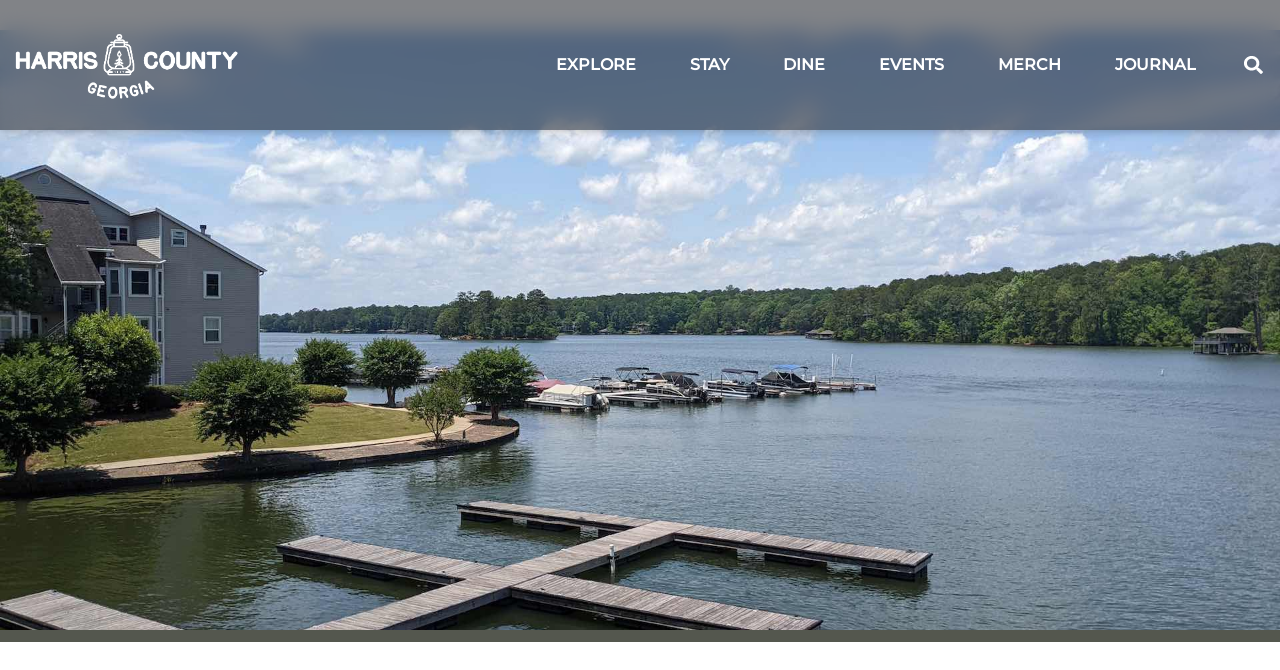

--- FILE ---
content_type: text/html; charset=UTF-8
request_url: https://exploreharriscountyga.com/attraction/lake-harding/
body_size: 14398
content:
<!doctype html>
<html lang="en-US">
<head>
	<meta charset="UTF-8">
	<meta name="viewport" content="width=device-width, initial-scale=1">
	<link rel="profile" href="https://gmpg.org/xfn/11">
	<meta name='robots' content='index, follow, max-image-preview:large, max-snippet:-1, max-video-preview:-1' />
	<style>img:is([sizes="auto" i], [sizes^="auto," i]) { contain-intrinsic-size: 3000px 1500px }</style>
	
	<!-- This site is optimized with the Yoast SEO plugin v26.8 - https://yoast.com/product/yoast-seo-wordpress/ -->
	<title>Lake Harding - Explore Harris County</title>
<link data-rocket-prefetch href="https://connect.facebook.net" rel="dns-prefetch">
<link data-rocket-prefetch href="https://www.googletagmanager.com" rel="dns-prefetch">
<link data-rocket-prefetch href="https://googleads.g.doubleclick.net" rel="dns-prefetch"><link rel="preload" data-rocket-preload as="image" href="https://exploreharriscountyga.com/wp-content/uploads/marina-219-lake-harding-explore-harris-county.jpg" fetchpriority="high">
	<meta name="description" content="Eclipsing the border of Georgia and Alabama, Lake Harding is the largest body of water in Harris County, as well as a source of family fun." />
	<link rel="canonical" href="https://exploreharriscountyga.com/attraction/lake-harding/" />
	<meta property="og:locale" content="en_US" />
	<meta property="og:type" content="article" />
	<meta property="og:title" content="Lake Harding - Explore Harris County" />
	<meta property="og:description" content="Eclipsing the border of Georgia and Alabama, Lake Harding is the largest body of water in Harris County, as well as a source of family fun." />
	<meta property="og:url" content="https://exploreharriscountyga.com/attraction/lake-harding/" />
	<meta property="og:site_name" content="Explore Harris County" />
	<meta property="article:publisher" content="https://www.facebook.com/ExploreHarrisCountyGA" />
	<meta property="article:modified_time" content="2022-11-17T15:48:55+00:00" />
	<meta property="og:image" content="https://exploreharriscountyga.com/wp-content/uploads/marina-219-lake-harding-explore-harris-county.jpg" />
	<meta property="og:image:width" content="1920" />
	<meta property="og:image:height" content="1080" />
	<meta property="og:image:type" content="image/jpeg" />
	<meta name="twitter:card" content="summary_large_image" />
	<meta name="twitter:label1" content="Est. reading time" />
	<meta name="twitter:data1" content="1 minute" />
	<script type="application/ld+json" class="yoast-schema-graph">{"@context":"https://schema.org","@graph":[{"@type":"WebPage","@id":"https://exploreharriscountyga.com/attraction/lake-harding/","url":"https://exploreharriscountyga.com/attraction/lake-harding/","name":"Lake Harding - Explore Harris County","isPartOf":{"@id":"https://exploreharriscountyga.com/#website"},"primaryImageOfPage":{"@id":"https://exploreharriscountyga.com/attraction/lake-harding/#primaryimage"},"image":{"@id":"https://exploreharriscountyga.com/attraction/lake-harding/#primaryimage"},"thumbnailUrl":"https://exploreharriscountyga.com/wp-content/uploads/marina-219-lake-harding-explore-harris-county.jpg","datePublished":"2022-10-27T19:41:16+00:00","dateModified":"2022-11-17T15:48:55+00:00","description":"Eclipsing the border of Georgia and Alabama, Lake Harding is the largest body of water in Harris County, as well as a source of family fun.","breadcrumb":{"@id":"https://exploreharriscountyga.com/attraction/lake-harding/#breadcrumb"},"inLanguage":"en-US","potentialAction":[{"@type":"ReadAction","target":["https://exploreharriscountyga.com/attraction/lake-harding/"]}]},{"@type":"ImageObject","inLanguage":"en-US","@id":"https://exploreharriscountyga.com/attraction/lake-harding/#primaryimage","url":"https://exploreharriscountyga.com/wp-content/uploads/marina-219-lake-harding-explore-harris-county.jpg","contentUrl":"https://exploreharriscountyga.com/wp-content/uploads/marina-219-lake-harding-explore-harris-county.jpg","width":1920,"height":1080,"caption":"marina-219-lake-harding-explore-harris-county"},{"@type":"BreadcrumbList","@id":"https://exploreharriscountyga.com/attraction/lake-harding/#breadcrumb","itemListElement":[{"@type":"ListItem","position":1,"name":"Home","item":"https://exploreharriscountyga.com/"},{"@type":"ListItem","position":2,"name":"Attractions","item":"https://exploreharriscountyga.com/attractions/"},{"@type":"ListItem","position":3,"name":"Lake Harding"}]},{"@type":"WebSite","@id":"https://exploreharriscountyga.com/#website","url":"https://exploreharriscountyga.com/","name":"Explore Harris County","description":"A Tradition Of Outdoors","publisher":{"@id":"https://exploreharriscountyga.com/#organization"},"potentialAction":[{"@type":"SearchAction","target":{"@type":"EntryPoint","urlTemplate":"https://exploreharriscountyga.com/?s={search_term_string}"},"query-input":{"@type":"PropertyValueSpecification","valueRequired":true,"valueName":"search_term_string"}}],"inLanguage":"en-US"},{"@type":"Organization","@id":"https://exploreharriscountyga.com/#organization","name":"Explore Harris County Georgia","alternateName":"Harris County Georgia Tourism","url":"https://exploreharriscountyga.com/","logo":{"@type":"ImageObject","inLanguage":"en-US","@id":"https://exploreharriscountyga.com/#/schema/logo/image/","url":"https://exploreharriscountyga.com/wp-content/uploads/Primary-Logo.png","contentUrl":"https://exploreharriscountyga.com/wp-content/uploads/Primary-Logo.png","width":314,"height":278,"caption":"Explore Harris County Georgia"},"image":{"@id":"https://exploreharriscountyga.com/#/schema/logo/image/"},"sameAs":["https://www.facebook.com/ExploreHarrisCountyGA","https://www.instagram.com/exploreharriscountygeorgia"]}]}</script>
	<!-- / Yoast SEO plugin. -->



<link rel="alternate" type="application/rss+xml" title="Explore Harris County &raquo; Feed" href="https://exploreharriscountyga.com/feed/" />
<link rel="alternate" type="application/rss+xml" title="Explore Harris County &raquo; Comments Feed" href="https://exploreharriscountyga.com/comments/feed/" />
<style id='wp-emoji-styles-inline-css'>

	img.wp-smiley, img.emoji {
		display: inline !important;
		border: none !important;
		box-shadow: none !important;
		height: 1em !important;
		width: 1em !important;
		margin: 0 0.07em !important;
		vertical-align: -0.1em !important;
		background: none !important;
		padding: 0 !important;
	}
</style>
<link rel='stylesheet' id='wp-block-library-css' href='https://exploreharriscountyga.com/wp-includes/css/dist/block-library/style.min.css?ver=6.8.3' media='all' />
<style id='safe-svg-svg-icon-style-inline-css'>
.safe-svg-cover{text-align:center}.safe-svg-cover .safe-svg-inside{display:inline-block;max-width:100%}.safe-svg-cover svg{fill:currentColor;height:100%;max-height:100%;max-width:100%;width:100%}

</style>
<style id='global-styles-inline-css'>
:root{--wp--preset--aspect-ratio--square: 1;--wp--preset--aspect-ratio--4-3: 4/3;--wp--preset--aspect-ratio--3-4: 3/4;--wp--preset--aspect-ratio--3-2: 3/2;--wp--preset--aspect-ratio--2-3: 2/3;--wp--preset--aspect-ratio--16-9: 16/9;--wp--preset--aspect-ratio--9-16: 9/16;--wp--preset--color--black: #000000;--wp--preset--color--cyan-bluish-gray: #abb8c3;--wp--preset--color--white: #ffffff;--wp--preset--color--pale-pink: #f78da7;--wp--preset--color--vivid-red: #cf2e2e;--wp--preset--color--luminous-vivid-orange: #ff6900;--wp--preset--color--luminous-vivid-amber: #fcb900;--wp--preset--color--light-green-cyan: #7bdcb5;--wp--preset--color--vivid-green-cyan: #00d084;--wp--preset--color--pale-cyan-blue: #8ed1fc;--wp--preset--color--vivid-cyan-blue: #0693e3;--wp--preset--color--vivid-purple: #9b51e0;--wp--preset--gradient--vivid-cyan-blue-to-vivid-purple: linear-gradient(135deg,rgba(6,147,227,1) 0%,rgb(155,81,224) 100%);--wp--preset--gradient--light-green-cyan-to-vivid-green-cyan: linear-gradient(135deg,rgb(122,220,180) 0%,rgb(0,208,130) 100%);--wp--preset--gradient--luminous-vivid-amber-to-luminous-vivid-orange: linear-gradient(135deg,rgba(252,185,0,1) 0%,rgba(255,105,0,1) 100%);--wp--preset--gradient--luminous-vivid-orange-to-vivid-red: linear-gradient(135deg,rgba(255,105,0,1) 0%,rgb(207,46,46) 100%);--wp--preset--gradient--very-light-gray-to-cyan-bluish-gray: linear-gradient(135deg,rgb(238,238,238) 0%,rgb(169,184,195) 100%);--wp--preset--gradient--cool-to-warm-spectrum: linear-gradient(135deg,rgb(74,234,220) 0%,rgb(151,120,209) 20%,rgb(207,42,186) 40%,rgb(238,44,130) 60%,rgb(251,105,98) 80%,rgb(254,248,76) 100%);--wp--preset--gradient--blush-light-purple: linear-gradient(135deg,rgb(255,206,236) 0%,rgb(152,150,240) 100%);--wp--preset--gradient--blush-bordeaux: linear-gradient(135deg,rgb(254,205,165) 0%,rgb(254,45,45) 50%,rgb(107,0,62) 100%);--wp--preset--gradient--luminous-dusk: linear-gradient(135deg,rgb(255,203,112) 0%,rgb(199,81,192) 50%,rgb(65,88,208) 100%);--wp--preset--gradient--pale-ocean: linear-gradient(135deg,rgb(255,245,203) 0%,rgb(182,227,212) 50%,rgb(51,167,181) 100%);--wp--preset--gradient--electric-grass: linear-gradient(135deg,rgb(202,248,128) 0%,rgb(113,206,126) 100%);--wp--preset--gradient--midnight: linear-gradient(135deg,rgb(2,3,129) 0%,rgb(40,116,252) 100%);--wp--preset--font-size--small: 13px;--wp--preset--font-size--medium: 20px;--wp--preset--font-size--large: 36px;--wp--preset--font-size--x-large: 42px;--wp--preset--spacing--20: 0.44rem;--wp--preset--spacing--30: 0.67rem;--wp--preset--spacing--40: 1rem;--wp--preset--spacing--50: 1.5rem;--wp--preset--spacing--60: 2.25rem;--wp--preset--spacing--70: 3.38rem;--wp--preset--spacing--80: 5.06rem;--wp--preset--shadow--natural: 6px 6px 9px rgba(0, 0, 0, 0.2);--wp--preset--shadow--deep: 12px 12px 50px rgba(0, 0, 0, 0.4);--wp--preset--shadow--sharp: 6px 6px 0px rgba(0, 0, 0, 0.2);--wp--preset--shadow--outlined: 6px 6px 0px -3px rgba(255, 255, 255, 1), 6px 6px rgba(0, 0, 0, 1);--wp--preset--shadow--crisp: 6px 6px 0px rgba(0, 0, 0, 1);}:root { --wp--style--global--content-size: 800px;--wp--style--global--wide-size: 1200px; }:where(body) { margin: 0; }.wp-site-blocks > .alignleft { float: left; margin-right: 2em; }.wp-site-blocks > .alignright { float: right; margin-left: 2em; }.wp-site-blocks > .aligncenter { justify-content: center; margin-left: auto; margin-right: auto; }:where(.wp-site-blocks) > * { margin-block-start: 24px; margin-block-end: 0; }:where(.wp-site-blocks) > :first-child { margin-block-start: 0; }:where(.wp-site-blocks) > :last-child { margin-block-end: 0; }:root { --wp--style--block-gap: 24px; }:root :where(.is-layout-flow) > :first-child{margin-block-start: 0;}:root :where(.is-layout-flow) > :last-child{margin-block-end: 0;}:root :where(.is-layout-flow) > *{margin-block-start: 24px;margin-block-end: 0;}:root :where(.is-layout-constrained) > :first-child{margin-block-start: 0;}:root :where(.is-layout-constrained) > :last-child{margin-block-end: 0;}:root :where(.is-layout-constrained) > *{margin-block-start: 24px;margin-block-end: 0;}:root :where(.is-layout-flex){gap: 24px;}:root :where(.is-layout-grid){gap: 24px;}.is-layout-flow > .alignleft{float: left;margin-inline-start: 0;margin-inline-end: 2em;}.is-layout-flow > .alignright{float: right;margin-inline-start: 2em;margin-inline-end: 0;}.is-layout-flow > .aligncenter{margin-left: auto !important;margin-right: auto !important;}.is-layout-constrained > .alignleft{float: left;margin-inline-start: 0;margin-inline-end: 2em;}.is-layout-constrained > .alignright{float: right;margin-inline-start: 2em;margin-inline-end: 0;}.is-layout-constrained > .aligncenter{margin-left: auto !important;margin-right: auto !important;}.is-layout-constrained > :where(:not(.alignleft):not(.alignright):not(.alignfull)){max-width: var(--wp--style--global--content-size);margin-left: auto !important;margin-right: auto !important;}.is-layout-constrained > .alignwide{max-width: var(--wp--style--global--wide-size);}body .is-layout-flex{display: flex;}.is-layout-flex{flex-wrap: wrap;align-items: center;}.is-layout-flex > :is(*, div){margin: 0;}body .is-layout-grid{display: grid;}.is-layout-grid > :is(*, div){margin: 0;}body{padding-top: 0px;padding-right: 0px;padding-bottom: 0px;padding-left: 0px;}a:where(:not(.wp-element-button)){text-decoration: underline;}:root :where(.wp-element-button, .wp-block-button__link){background-color: #32373c;border-width: 0;color: #fff;font-family: inherit;font-size: inherit;line-height: inherit;padding: calc(0.667em + 2px) calc(1.333em + 2px);text-decoration: none;}.has-black-color{color: var(--wp--preset--color--black) !important;}.has-cyan-bluish-gray-color{color: var(--wp--preset--color--cyan-bluish-gray) !important;}.has-white-color{color: var(--wp--preset--color--white) !important;}.has-pale-pink-color{color: var(--wp--preset--color--pale-pink) !important;}.has-vivid-red-color{color: var(--wp--preset--color--vivid-red) !important;}.has-luminous-vivid-orange-color{color: var(--wp--preset--color--luminous-vivid-orange) !important;}.has-luminous-vivid-amber-color{color: var(--wp--preset--color--luminous-vivid-amber) !important;}.has-light-green-cyan-color{color: var(--wp--preset--color--light-green-cyan) !important;}.has-vivid-green-cyan-color{color: var(--wp--preset--color--vivid-green-cyan) !important;}.has-pale-cyan-blue-color{color: var(--wp--preset--color--pale-cyan-blue) !important;}.has-vivid-cyan-blue-color{color: var(--wp--preset--color--vivid-cyan-blue) !important;}.has-vivid-purple-color{color: var(--wp--preset--color--vivid-purple) !important;}.has-black-background-color{background-color: var(--wp--preset--color--black) !important;}.has-cyan-bluish-gray-background-color{background-color: var(--wp--preset--color--cyan-bluish-gray) !important;}.has-white-background-color{background-color: var(--wp--preset--color--white) !important;}.has-pale-pink-background-color{background-color: var(--wp--preset--color--pale-pink) !important;}.has-vivid-red-background-color{background-color: var(--wp--preset--color--vivid-red) !important;}.has-luminous-vivid-orange-background-color{background-color: var(--wp--preset--color--luminous-vivid-orange) !important;}.has-luminous-vivid-amber-background-color{background-color: var(--wp--preset--color--luminous-vivid-amber) !important;}.has-light-green-cyan-background-color{background-color: var(--wp--preset--color--light-green-cyan) !important;}.has-vivid-green-cyan-background-color{background-color: var(--wp--preset--color--vivid-green-cyan) !important;}.has-pale-cyan-blue-background-color{background-color: var(--wp--preset--color--pale-cyan-blue) !important;}.has-vivid-cyan-blue-background-color{background-color: var(--wp--preset--color--vivid-cyan-blue) !important;}.has-vivid-purple-background-color{background-color: var(--wp--preset--color--vivid-purple) !important;}.has-black-border-color{border-color: var(--wp--preset--color--black) !important;}.has-cyan-bluish-gray-border-color{border-color: var(--wp--preset--color--cyan-bluish-gray) !important;}.has-white-border-color{border-color: var(--wp--preset--color--white) !important;}.has-pale-pink-border-color{border-color: var(--wp--preset--color--pale-pink) !important;}.has-vivid-red-border-color{border-color: var(--wp--preset--color--vivid-red) !important;}.has-luminous-vivid-orange-border-color{border-color: var(--wp--preset--color--luminous-vivid-orange) !important;}.has-luminous-vivid-amber-border-color{border-color: var(--wp--preset--color--luminous-vivid-amber) !important;}.has-light-green-cyan-border-color{border-color: var(--wp--preset--color--light-green-cyan) !important;}.has-vivid-green-cyan-border-color{border-color: var(--wp--preset--color--vivid-green-cyan) !important;}.has-pale-cyan-blue-border-color{border-color: var(--wp--preset--color--pale-cyan-blue) !important;}.has-vivid-cyan-blue-border-color{border-color: var(--wp--preset--color--vivid-cyan-blue) !important;}.has-vivid-purple-border-color{border-color: var(--wp--preset--color--vivid-purple) !important;}.has-vivid-cyan-blue-to-vivid-purple-gradient-background{background: var(--wp--preset--gradient--vivid-cyan-blue-to-vivid-purple) !important;}.has-light-green-cyan-to-vivid-green-cyan-gradient-background{background: var(--wp--preset--gradient--light-green-cyan-to-vivid-green-cyan) !important;}.has-luminous-vivid-amber-to-luminous-vivid-orange-gradient-background{background: var(--wp--preset--gradient--luminous-vivid-amber-to-luminous-vivid-orange) !important;}.has-luminous-vivid-orange-to-vivid-red-gradient-background{background: var(--wp--preset--gradient--luminous-vivid-orange-to-vivid-red) !important;}.has-very-light-gray-to-cyan-bluish-gray-gradient-background{background: var(--wp--preset--gradient--very-light-gray-to-cyan-bluish-gray) !important;}.has-cool-to-warm-spectrum-gradient-background{background: var(--wp--preset--gradient--cool-to-warm-spectrum) !important;}.has-blush-light-purple-gradient-background{background: var(--wp--preset--gradient--blush-light-purple) !important;}.has-blush-bordeaux-gradient-background{background: var(--wp--preset--gradient--blush-bordeaux) !important;}.has-luminous-dusk-gradient-background{background: var(--wp--preset--gradient--luminous-dusk) !important;}.has-pale-ocean-gradient-background{background: var(--wp--preset--gradient--pale-ocean) !important;}.has-electric-grass-gradient-background{background: var(--wp--preset--gradient--electric-grass) !important;}.has-midnight-gradient-background{background: var(--wp--preset--gradient--midnight) !important;}.has-small-font-size{font-size: var(--wp--preset--font-size--small) !important;}.has-medium-font-size{font-size: var(--wp--preset--font-size--medium) !important;}.has-large-font-size{font-size: var(--wp--preset--font-size--large) !important;}.has-x-large-font-size{font-size: var(--wp--preset--font-size--x-large) !important;}
:root :where(.wp-block-pullquote){font-size: 1.5em;line-height: 1.6;}
</style>
<link data-minify="1" rel='stylesheet' id='hello-elementor-css' href='https://exploreharriscountyga.com/wp-content/cache/min/1/wp-content/themes/hello-elementor/assets/css/reset.css?ver=1769159182' media='all' />
<link data-minify="1" rel='stylesheet' id='hello-elementor-theme-style-css' href='https://exploreharriscountyga.com/wp-content/cache/min/1/wp-content/themes/hello-elementor/assets/css/theme.css?ver=1769159182' media='all' />
<link data-minify="1" rel='stylesheet' id='hello-elementor-header-footer-css' href='https://exploreharriscountyga.com/wp-content/cache/min/1/wp-content/themes/hello-elementor/assets/css/header-footer.css?ver=1769159182' media='all' />
<link rel='stylesheet' id='elementor-frontend-css' href='https://exploreharriscountyga.com/wp-content/uploads/elementor/css/custom-frontend.min.css?ver=1769159181' media='all' />
<style id='elementor-frontend-inline-css'>
.elementor-289 .elementor-element.elementor-element-da685a1:not(.elementor-motion-effects-element-type-background), .elementor-289 .elementor-element.elementor-element-da685a1 > .elementor-motion-effects-container > .elementor-motion-effects-layer{background-image:url("https://exploreharriscountyga.com/wp-content/uploads/marina-219-lake-harding-explore-harris-county.jpg");}
</style>
<link rel='stylesheet' id='elementor-post-9-css' href='https://exploreharriscountyga.com/wp-content/uploads/elementor/css/post-9.css?ver=1769159181' media='all' />
<link rel='stylesheet' id='widget-image-css' href='https://exploreharriscountyga.com/wp-content/plugins/elementor/assets/css/widget-image.min.css?ver=3.34.2' media='all' />
<link rel='stylesheet' id='widget-nav-menu-css' href='https://exploreharriscountyga.com/wp-content/uploads/elementor/css/custom-pro-widget-nav-menu.min.css?ver=1769159181' media='all' />
<link rel='stylesheet' id='widget-search-form-css' href='https://exploreharriscountyga.com/wp-content/plugins/elementor-pro/assets/css/widget-search-form.min.css?ver=3.34.2' media='all' />
<link rel='stylesheet' id='e-sticky-css' href='https://exploreharriscountyga.com/wp-content/plugins/elementor-pro/assets/css/modules/sticky.min.css?ver=3.34.2' media='all' />
<link rel='stylesheet' id='widget-social-icons-css' href='https://exploreharriscountyga.com/wp-content/plugins/elementor/assets/css/widget-social-icons.min.css?ver=3.34.2' media='all' />
<link rel='stylesheet' id='e-apple-webkit-css' href='https://exploreharriscountyga.com/wp-content/uploads/elementor/css/custom-apple-webkit.min.css?ver=1769159181' media='all' />
<link rel='stylesheet' id='widget-heading-css' href='https://exploreharriscountyga.com/wp-content/plugins/elementor/assets/css/widget-heading.min.css?ver=3.34.2' media='all' />
<link rel='stylesheet' id='widget-post-info-css' href='https://exploreharriscountyga.com/wp-content/plugins/elementor-pro/assets/css/widget-post-info.min.css?ver=3.34.2' media='all' />
<link rel='stylesheet' id='widget-icon-list-css' href='https://exploreharriscountyga.com/wp-content/uploads/elementor/css/custom-widget-icon-list.min.css?ver=1769159181' media='all' />
<link rel='stylesheet' id='widget-divider-css' href='https://exploreharriscountyga.com/wp-content/plugins/elementor/assets/css/widget-divider.min.css?ver=3.34.2' media='all' />
<link data-minify="1" rel='stylesheet' id='swiper-css' href='https://exploreharriscountyga.com/wp-content/cache/min/1/wp-content/plugins/elementor/assets/lib/swiper/v8/css/swiper.min.css?ver=1769159182' media='all' />
<link rel='stylesheet' id='e-swiper-css' href='https://exploreharriscountyga.com/wp-content/plugins/elementor/assets/css/conditionals/e-swiper.min.css?ver=3.34.2' media='all' />
<link rel='stylesheet' id='widget-gallery-css' href='https://exploreharriscountyga.com/wp-content/plugins/elementor-pro/assets/css/widget-gallery.min.css?ver=3.34.2' media='all' />
<link rel='stylesheet' id='elementor-gallery-css' href='https://exploreharriscountyga.com/wp-content/plugins/elementor/assets/lib/e-gallery/css/e-gallery.min.css?ver=1.2.0' media='all' />
<link rel='stylesheet' id='e-transitions-css' href='https://exploreharriscountyga.com/wp-content/plugins/elementor-pro/assets/css/conditionals/transitions.min.css?ver=3.34.2' media='all' />
<link rel='stylesheet' id='widget-post-navigation-css' href='https://exploreharriscountyga.com/wp-content/plugins/elementor-pro/assets/css/widget-post-navigation.min.css?ver=3.34.2' media='all' />
<link rel='stylesheet' id='e-popup-css' href='https://exploreharriscountyga.com/wp-content/plugins/elementor-pro/assets/css/conditionals/popup.min.css?ver=3.34.2' media='all' />
<link rel='stylesheet' id='elementor-post-115-css' href='https://exploreharriscountyga.com/wp-content/uploads/elementor/css/post-115.css?ver=1769159181' media='all' />
<link rel='stylesheet' id='elementor-post-195-css' href='https://exploreharriscountyga.com/wp-content/uploads/elementor/css/post-195.css?ver=1769159181' media='all' />
<link rel='stylesheet' id='elementor-post-289-css' href='https://exploreharriscountyga.com/wp-content/uploads/elementor/css/post-289.css?ver=1769159847' media='all' />
<link rel='stylesheet' id='elementor-post-522-css' href='https://exploreharriscountyga.com/wp-content/uploads/elementor/css/post-522.css?ver=1769159181' media='all' />
<link data-minify="1" rel='stylesheet' id='hello-elementor-child-style-css' href='https://exploreharriscountyga.com/wp-content/cache/min/1/wp-content/themes/hello-theme-child-master/style.css?ver=1769159182' media='all' />
<script id="wpgmza_data-js-extra">
var wpgmza_google_api_status = {"message":"Engine is not google-maps","code":"ENGINE_NOT_GOOGLE_MAPS"};
</script>
<script data-minify="1" src="https://exploreharriscountyga.com/wp-content/cache/min/1/wp-content/plugins/wp-google-maps/wpgmza_data.js?ver=1765289366" id="wpgmza_data-js" data-rocket-defer defer></script>
<script src="https://exploreharriscountyga.com/wp-includes/js/jquery/jquery.min.js?ver=3.7.1" id="jquery-core-js"></script>
<script src="https://exploreharriscountyga.com/wp-includes/js/jquery/jquery-migrate.min.js?ver=3.4.1" id="jquery-migrate-js" data-rocket-defer defer></script>
<link rel="https://api.w.org/" href="https://exploreharriscountyga.com/wp-json/" /><link rel="alternate" title="JSON" type="application/json" href="https://exploreharriscountyga.com/wp-json/wp/v2/attraction/833" /><link rel="EditURI" type="application/rsd+xml" title="RSD" href="https://exploreharriscountyga.com/xmlrpc.php?rsd" />
<link rel='shortlink' href='https://exploreharriscountyga.com/?p=833' />
<link rel="alternate" title="oEmbed (JSON)" type="application/json+oembed" href="https://exploreharriscountyga.com/wp-json/oembed/1.0/embed?url=https%3A%2F%2Fexploreharriscountyga.com%2Fattraction%2Flake-harding%2F" />
<link rel="alternate" title="oEmbed (XML)" type="text/xml+oembed" href="https://exploreharriscountyga.com/wp-json/oembed/1.0/embed?url=https%3A%2F%2Fexploreharriscountyga.com%2Fattraction%2Flake-harding%2F&#038;format=xml" />
<meta name="description" content="Eclipsing the border of Georgia and Alabama, Lake Harding is the largest body of water in Harris County, as well as a source of family fun.">
<meta name="generator" content="Elementor 3.34.2; features: e_font_icon_svg, additional_custom_breakpoints; settings: css_print_method-external, google_font-enabled, font_display-auto">
<!-- Google Tag Manager -->
<script>(function(w,d,s,l,i){w[l]=w[l]||[];w[l].push({'gtm.start':
new Date().getTime(),event:'gtm.js'});var f=d.getElementsByTagName(s)[0],
j=d.createElement(s),dl=l!='dataLayer'?'&l='+l:'';j.async=true;j.src=
'https://www.googletagmanager.com/gtm.js?id='+i+dl;f.parentNode.insertBefore(j,f);
})(window,document,'script','dataLayer','GTM-5ZZFF8T');</script>
<!-- End Google Tag Manager -->
			<style>
				.e-con.e-parent:nth-of-type(n+4):not(.e-lazyloaded):not(.e-no-lazyload),
				.e-con.e-parent:nth-of-type(n+4):not(.e-lazyloaded):not(.e-no-lazyload) * {
					background-image: none !important;
				}
				@media screen and (max-height: 1024px) {
					.e-con.e-parent:nth-of-type(n+3):not(.e-lazyloaded):not(.e-no-lazyload),
					.e-con.e-parent:nth-of-type(n+3):not(.e-lazyloaded):not(.e-no-lazyload) * {
						background-image: none !important;
					}
				}
				@media screen and (max-height: 640px) {
					.e-con.e-parent:nth-of-type(n+2):not(.e-lazyloaded):not(.e-no-lazyload),
					.e-con.e-parent:nth-of-type(n+2):not(.e-lazyloaded):not(.e-no-lazyload) * {
						background-image: none !important;
					}
				}
			</style>
			<link rel="icon" href="https://exploreharriscountyga.com/wp-content/uploads/cropped-harris-co-favicon-32x32.png" sizes="32x32" />
<link rel="icon" href="https://exploreharriscountyga.com/wp-content/uploads/cropped-harris-co-favicon-192x192.png" sizes="192x192" />
<link rel="apple-touch-icon" href="https://exploreharriscountyga.com/wp-content/uploads/cropped-harris-co-favicon-180x180.png" />
<meta name="msapplication-TileImage" content="https://exploreharriscountyga.com/wp-content/uploads/cropped-harris-co-favicon-270x270.png" />
<meta name="generator" content="WP Rocket 3.20.3" data-wpr-features="wpr_defer_js wpr_minify_js wpr_preconnect_external_domains wpr_oci wpr_minify_css" /></head>
<body class="wp-singular attraction-template-default single single-attraction postid-833 wp-custom-logo wp-embed-responsive wp-theme-hello-elementor wp-child-theme-hello-theme-child-master hello-elementor-default elementor-default elementor-kit-9 elementor-page-289">

<!-- Google Tag Manager (noscript) -->
<noscript><iframe src="https://www.googletagmanager.com/ns.html?id=GTM-5ZZFF8T"
height="0" width="0" style="display:none;visibility:hidden"></iframe></noscript>
<!-- End Google Tag Manager (noscript) -->

<a class="skip-link screen-reader-text" href="#content">Skip to content</a>

		<header  data-elementor-type="header" data-elementor-id="115" class="elementor elementor-115 elementor-location-header" data-elementor-post-type="elementor_library">
					<section class="elementor-section elementor-top-section elementor-element elementor-element-3663844 elementor-section-height-min-height elementor-section-boxed elementor-section-height-default elementor-section-items-middle" data-id="3663844" data-element_type="section" data-settings="{&quot;background_background&quot;:&quot;classic&quot;,&quot;sticky&quot;:&quot;top&quot;,&quot;sticky_on&quot;:[&quot;desktop&quot;,&quot;laptop&quot;,&quot;tablet_extra&quot;,&quot;tablet&quot;,&quot;mobile&quot;],&quot;sticky_offset&quot;:0,&quot;sticky_effects_offset&quot;:0,&quot;sticky_anchor_link_offset&quot;:0}">
						<div  class="elementor-container elementor-column-gap-narrow">
					<div class="elementor-column elementor-col-50 elementor-top-column elementor-element elementor-element-57059df" data-id="57059df" data-element_type="column">
			<div class="elementor-widget-wrap elementor-element-populated">
						<div class="elementor-element elementor-element-f0787d2 elementor-widget elementor-widget-image" data-id="f0787d2" data-element_type="widget" data-widget_type="image.default">
				<div class="elementor-widget-container">
																<a href="https://exploreharriscountyga.com">
							<img fetchpriority="high" width="771" height="259" src="https://exploreharriscountyga.com/wp-content/uploads/Harris-Co-Logos_Stacked-1C-White.png" class="attachment-full size-full wp-image-3159" alt="" srcset="https://exploreharriscountyga.com/wp-content/uploads/Harris-Co-Logos_Stacked-1C-White.png 771w, https://exploreharriscountyga.com/wp-content/uploads/Harris-Co-Logos_Stacked-1C-White-300x101.png 300w, https://exploreharriscountyga.com/wp-content/uploads/Harris-Co-Logos_Stacked-1C-White-768x258.png 768w" sizes="(max-width: 771px) 100vw, 771px" />								</a>
															</div>
				</div>
					</div>
		</div>
				<div class="elementor-column elementor-col-50 elementor-top-column elementor-element elementor-element-61ab738" data-id="61ab738" data-element_type="column">
			<div class="elementor-widget-wrap elementor-element-populated">
						<div class="elementor-element elementor-element-3930eb5 elementor-nav-menu__align-end elementor-widget__width-auto elementor-nav-menu--dropdown-none elementor-hidden-tablet elementor-hidden-mobile elementor-widget elementor-widget-nav-menu" data-id="3930eb5" data-element_type="widget" data-settings="{&quot;submenu_icon&quot;:{&quot;value&quot;:&quot;&lt;i aria-hidden=\&quot;true\&quot; class=\&quot;\&quot;&gt;&lt;\/i&gt;&quot;,&quot;library&quot;:&quot;&quot;},&quot;layout&quot;:&quot;horizontal&quot;}" data-widget_type="nav-menu.default">
				<div class="elementor-widget-container">
								<nav aria-label="Menu" class="elementor-nav-menu--main elementor-nav-menu__container elementor-nav-menu--layout-horizontal e--pointer-background e--animation-fade">
				<ul id="menu-1-3930eb5" class="elementor-nav-menu"><li class="menu-item menu-item-type-post_type_archive menu-item-object-attraction menu-item-974"><a href="https://exploreharriscountyga.com/attractions/" class="elementor-item">Explore</a></li>
<li class="menu-icon-stay menu-item menu-item-type-post_type_archive menu-item-object-lodging menu-item-52"><a href="https://exploreharriscountyga.com/lodging/" class="elementor-item">Stay</a></li>
<li class="menu-icon-dine menu-item menu-item-type-post_type_archive menu-item-object-dining menu-item-56"><a href="https://exploreharriscountyga.com/dining/" class="elementor-item">Dine</a></li>
<li class="menu-item menu-item-type-post_type_archive menu-item-object-event menu-item-973"><a href="https://exploreharriscountyga.com/events/" class="elementor-item">Events</a></li>
<li class="menu-icon-merch menu-item menu-item-type-custom menu-item-object-custom menu-item-571"><a target="_blank" href="https://harriscountyga.shop/" class="elementor-item">Merch</a></li>
<li class="menu-icon-journal menu-item menu-item-type-post_type menu-item-object-page current_page_parent menu-item-46"><a href="https://exploreharriscountyga.com/journal/" class="elementor-item">Journal</a></li>
</ul>			</nav>
						<nav class="elementor-nav-menu--dropdown elementor-nav-menu__container" aria-hidden="true">
				<ul id="menu-2-3930eb5" class="elementor-nav-menu"><li class="menu-item menu-item-type-post_type_archive menu-item-object-attraction menu-item-974"><a href="https://exploreharriscountyga.com/attractions/" class="elementor-item" tabindex="-1">Explore</a></li>
<li class="menu-icon-stay menu-item menu-item-type-post_type_archive menu-item-object-lodging menu-item-52"><a href="https://exploreharriscountyga.com/lodging/" class="elementor-item" tabindex="-1">Stay</a></li>
<li class="menu-icon-dine menu-item menu-item-type-post_type_archive menu-item-object-dining menu-item-56"><a href="https://exploreharriscountyga.com/dining/" class="elementor-item" tabindex="-1">Dine</a></li>
<li class="menu-item menu-item-type-post_type_archive menu-item-object-event menu-item-973"><a href="https://exploreharriscountyga.com/events/" class="elementor-item" tabindex="-1">Events</a></li>
<li class="menu-icon-merch menu-item menu-item-type-custom menu-item-object-custom menu-item-571"><a target="_blank" href="https://harriscountyga.shop/" class="elementor-item" tabindex="-1">Merch</a></li>
<li class="menu-icon-journal menu-item menu-item-type-post_type menu-item-object-page current_page_parent menu-item-46"><a href="https://exploreharriscountyga.com/journal/" class="elementor-item" tabindex="-1">Journal</a></li>
</ul>			</nav>
						</div>
				</div>
				<div class="elementor-element elementor-element-779ee72 elementor-search-form--skin-full_screen elementor-widget__width-auto elementor-widget elementor-widget-search-form" data-id="779ee72" data-element_type="widget" data-settings="{&quot;skin&quot;:&quot;full_screen&quot;}" data-widget_type="search-form.default">
				<div class="elementor-widget-container">
							<search role="search">
			<form class="elementor-search-form" action="https://exploreharriscountyga.com" method="get">
												<div class="elementor-search-form__toggle" role="button" tabindex="0" aria-label="Search">
					<div class="e-font-icon-svg-container"><svg aria-hidden="true" class="e-font-icon-svg e-fas-search" viewBox="0 0 512 512" xmlns="http://www.w3.org/2000/svg"><path d="M505 442.7L405.3 343c-4.5-4.5-10.6-7-17-7H372c27.6-35.3 44-79.7 44-128C416 93.1 322.9 0 208 0S0 93.1 0 208s93.1 208 208 208c48.3 0 92.7-16.4 128-44v16.3c0 6.4 2.5 12.5 7 17l99.7 99.7c9.4 9.4 24.6 9.4 33.9 0l28.3-28.3c9.4-9.4 9.4-24.6.1-34zM208 336c-70.7 0-128-57.2-128-128 0-70.7 57.2-128 128-128 70.7 0 128 57.2 128 128 0 70.7-57.2 128-128 128z"></path></svg></div>				</div>
								<div class="elementor-search-form__container">
					<label class="elementor-screen-only" for="elementor-search-form-779ee72">Search</label>

					
					<input id="elementor-search-form-779ee72" placeholder="Search..." class="elementor-search-form__input" type="search" name="s" value="">
					
					
										<div class="dialog-lightbox-close-button dialog-close-button" role="button" tabindex="0" aria-label="Close this search box.">
						<svg aria-hidden="true" class="e-font-icon-svg e-eicon-close" viewBox="0 0 1000 1000" xmlns="http://www.w3.org/2000/svg"><path d="M742 167L500 408 258 167C246 154 233 150 217 150 196 150 179 158 167 167 154 179 150 196 150 212 150 229 154 242 171 254L408 500 167 742C138 771 138 800 167 829 196 858 225 858 254 829L496 587 738 829C750 842 767 846 783 846 800 846 817 842 829 829 842 817 846 804 846 783 846 767 842 750 829 737L588 500 833 258C863 229 863 200 833 171 804 137 775 137 742 167Z"></path></svg>					</div>
									</div>
			</form>
		</search>
						</div>
				</div>
				<div class="elementor-element elementor-element-6dff5c3 elementor-widget__width-auto elementor-hidden-desktop elementor-hidden-laptop elementor-hidden-tablet_extra elementor-mobile-align-center elementor-widget elementor-widget-button" data-id="6dff5c3" data-element_type="widget" data-widget_type="button.default">
				<div class="elementor-widget-container">
									<div class="elementor-button-wrapper">
					<a class="elementor-button elementor-button-link elementor-size-xl" href="#elementor-action%3Aaction%3Dpopup%3Aopen%26settings%3DeyJpZCI6IjUyMiIsInRvZ2dsZSI6ZmFsc2V9">
						<span class="elementor-button-content-wrapper">
						<span class="elementor-button-icon">
				<svg aria-hidden="true" class="e-font-icon-svg e-fas-bars" viewBox="0 0 448 512" xmlns="http://www.w3.org/2000/svg"><path d="M16 132h416c8.837 0 16-7.163 16-16V76c0-8.837-7.163-16-16-16H16C7.163 60 0 67.163 0 76v40c0 8.837 7.163 16 16 16zm0 160h416c8.837 0 16-7.163 16-16v-40c0-8.837-7.163-16-16-16H16c-8.837 0-16 7.163-16 16v40c0 8.837 7.163 16 16 16zm0 160h416c8.837 0 16-7.163 16-16v-40c0-8.837-7.163-16-16-16H16c-8.837 0-16 7.163-16 16v40c0 8.837 7.163 16 16 16z"></path></svg>			</span>
								</span>
					</a>
				</div>
								</div>
				</div>
					</div>
		</div>
					</div>
		</section>
				</header>
				<div  data-elementor-type="single-post" data-elementor-id="289" class="elementor elementor-289 elementor-location-single post-833 attraction type-attraction status-publish has-post-thumbnail hentry" data-elementor-post-type="elementor_library">
					<section class="elementor-section elementor-top-section elementor-element elementor-element-da685a1 elementor-section-height-min-height elementor-section-boxed elementor-section-height-default elementor-section-items-middle" data-id="da685a1" data-element_type="section" id="place-hero" data-settings="{&quot;background_background&quot;:&quot;classic&quot;}">
						<div  class="elementor-container elementor-column-gap-default">
					<div class="elementor-column elementor-col-100 elementor-top-column elementor-element elementor-element-c370093" data-id="c370093" data-element_type="column">
			<div class="elementor-widget-wrap">
							</div>
		</div>
					</div>
		</section>
				<section  class="elementor-section elementor-top-section elementor-element elementor-element-2a92660 elementor-section-boxed elementor-section-height-default elementor-section-height-default" data-id="2a92660" data-element_type="section">
						<div  class="elementor-container elementor-column-gap-default">
					<div class="elementor-column elementor-col-100 elementor-top-column elementor-element elementor-element-41d87af" data-id="41d87af" data-element_type="column">
			<div class="elementor-widget-wrap elementor-element-populated">
						<div class="elementor-element elementor-element-5a1faac elementor-widget elementor-widget-theme-post-title elementor-page-title elementor-widget-heading" data-id="5a1faac" data-element_type="widget" data-widget_type="theme-post-title.default">
				<div class="elementor-widget-container">
					<h1 class="elementor-heading-title elementor-size-default">Lake Harding</h1>				</div>
				</div>
				<div class="elementor-element elementor-element-5596dbe elementor-widget elementor-widget-text-editor" data-id="5596dbe" data-element_type="widget" id="place_address" data-widget_type="text-editor.default">
				<div class="elementor-widget-container">
									Address								</div>
				</div>
				<div class="elementor-element elementor-element-bf78b7a elementor-widget elementor-widget-text-editor" data-id="bf78b7a" data-element_type="widget" id="place_phone" data-widget_type="text-editor.default">
				<div class="elementor-widget-container">
									Phone								</div>
				</div>
				<div class="elementor-element elementor-element-135da3d elementor-view-stacked elementor-widget__width-auto elementor-shape-circle elementor-widget elementor-widget-icon" data-id="135da3d" data-element_type="widget" id="place_facebook" data-widget_type="icon.default">
				<div class="elementor-widget-container">
							<div class="elementor-icon-wrapper">
			<div class="elementor-icon">
			<svg aria-hidden="true" class="e-font-icon-svg e-fab-facebook-f" viewBox="0 0 320 512" xmlns="http://www.w3.org/2000/svg"><path d="M279.14 288l14.22-92.66h-88.91v-60.13c0-25.35 12.42-50.06 52.24-50.06h40.42V6.26S260.43 0 225.36 0c-73.22 0-121.08 44.38-121.08 124.72v70.62H22.89V288h81.39v224h100.17V288z"></path></svg>			</div>
		</div>
						</div>
				</div>
				<div class="elementor-element elementor-element-0a7df52 elementor-view-stacked elementor-widget__width-auto elementor-shape-circle elementor-widget elementor-widget-icon" data-id="0a7df52" data-element_type="widget" id="place_instagram" data-widget_type="icon.default">
				<div class="elementor-widget-container">
							<div class="elementor-icon-wrapper">
			<div class="elementor-icon">
			<svg aria-hidden="true" class="e-font-icon-svg e-fab-instagram" viewBox="0 0 448 512" xmlns="http://www.w3.org/2000/svg"><path d="M224.1 141c-63.6 0-114.9 51.3-114.9 114.9s51.3 114.9 114.9 114.9S339 319.5 339 255.9 287.7 141 224.1 141zm0 189.6c-41.1 0-74.7-33.5-74.7-74.7s33.5-74.7 74.7-74.7 74.7 33.5 74.7 74.7-33.6 74.7-74.7 74.7zm146.4-194.3c0 14.9-12 26.8-26.8 26.8-14.9 0-26.8-12-26.8-26.8s12-26.8 26.8-26.8 26.8 12 26.8 26.8zm76.1 27.2c-1.7-35.9-9.9-67.7-36.2-93.9-26.2-26.2-58-34.4-93.9-36.2-37-2.1-147.9-2.1-184.9 0-35.8 1.7-67.6 9.9-93.9 36.1s-34.4 58-36.2 93.9c-2.1 37-2.1 147.9 0 184.9 1.7 35.9 9.9 67.7 36.2 93.9s58 34.4 93.9 36.2c37 2.1 147.9 2.1 184.9 0 35.9-1.7 67.7-9.9 93.9-36.2 26.2-26.2 34.4-58 36.2-93.9 2.1-37 2.1-147.8 0-184.8zM398.8 388c-7.8 19.6-22.9 34.7-42.6 42.6-29.5 11.7-99.5 9-132.1 9s-102.7 2.6-132.1-9c-19.6-7.8-34.7-22.9-42.6-42.6-11.7-29.5-9-99.5-9-132.1s-2.6-102.7 9-132.1c7.8-19.6 22.9-34.7 42.6-42.6 29.5-11.7 99.5-9 132.1-9s102.7-2.6 132.1 9c19.6 7.8 34.7 22.9 42.6 42.6 11.7 29.5 9 99.5 9 132.1s2.7 102.7-9 132.1z"></path></svg>			</div>
		</div>
						</div>
				</div>
				<div class="elementor-element elementor-element-1a4d0e5 elementor-widget-divider--view-line elementor-widget elementor-widget-divider" data-id="1a4d0e5" data-element_type="widget" data-widget_type="divider.default">
				<div class="elementor-widget-container">
							<div class="elementor-divider">
			<span class="elementor-divider-separator">
						</span>
		</div>
						</div>
				</div>
				<div class="elementor-element elementor-element-5801278 elementor-widget__width-auto elementor-widget elementor-widget-button" data-id="5801278" data-element_type="widget" id="place_website" data-widget_type="button.default">
				<div class="elementor-widget-container">
									<div class="elementor-button-wrapper">
					<a class="elementor-button elementor-button-link elementor-size-sm" href="https://lakeharding.com/" target="_blank">
						<span class="elementor-button-content-wrapper">
									<span class="elementor-button-text">WEBSITE</span>
					</span>
					</a>
				</div>
								</div>
				</div>
				<div class="elementor-element elementor-element-2226bc6 elementor-widget__width-auto elementor-widget elementor-widget-button" data-id="2226bc6" data-element_type="widget" id="place_email" data-widget_type="button.default">
				<div class="elementor-widget-container">
									<div class="elementor-button-wrapper">
					<a class="elementor-button elementor-size-sm" role="button">
						<span class="elementor-button-content-wrapper">
									<span class="elementor-button-text">EMAIL</span>
					</span>
					</a>
				</div>
								</div>
				</div>
				<div class="elementor-element elementor-element-9ab7304 elementor-widget__width-auto elementor-widget elementor-widget-button" data-id="9ab7304" data-element_type="widget" id="place_booking" data-widget_type="button.default">
				<div class="elementor-widget-container">
									<div class="elementor-button-wrapper">
					<a class="elementor-button elementor-size-sm" role="button">
						<span class="elementor-button-content-wrapper">
									<span class="elementor-button-text">BOOKING</span>
					</span>
					</a>
				</div>
								</div>
				</div>
				<div class="elementor-element elementor-element-2959279 elementor-widget elementor-widget-text-editor" data-id="2959279" data-element_type="widget" id="place_hours" data-widget_type="text-editor.default">
				<div class="elementor-widget-container">
									Hours								</div>
				</div>
				<div class="elementor-element elementor-element-b07aff9 elementor-widget elementor-widget-text-editor" data-id="b07aff9" data-element_type="widget" id="event_date" data-widget_type="text-editor.default">
				<div class="elementor-widget-container">
									Date								</div>
				</div>
				<div class="elementor-element elementor-element-1347a82 elementor-widget elementor-widget-shortcode" data-id="1347a82" data-element_type="widget" data-widget_type="shortcode.default">
				<div class="elementor-widget-container">
							<div class="elementor-shortcode"></div>
						</div>
				</div>
				<div class="elementor-element elementor-element-27a2759 elementor-widget elementor-widget-theme-post-content" data-id="27a2759" data-element_type="widget" data-widget_type="theme-post-content.default">
				<div class="elementor-widget-container">
					
<p>Lake Harding is one of Harris and Lee County’s finest outdoor attractions. This lake is a beloved family destination, primarily due to it&#8217;s proximity to both Columbus and Auburn. Lake Harding is a reservoir that occupies 5,850 acres of the Chattahoochee River. </p>



<p>The lake was initially constructed in 1926 for the sole purpose of providing the community with electricity from the dam. Shortly after in 1930, Georgia Power purchased the Dam and the Lake from the Columbus Power Company. Some areas are over 100 feet deep, making Lake Harding a great spot for recreational activities including swimming, fishing, water skiing, canoeing, and boating. Lake Harding is also known for the exquisite homes that sit just off it&#8217;s shores.</p>
				</div>
				</div>
				<section class="elementor-section elementor-inner-section elementor-element elementor-element-e1e2e9c elementor-section-boxed elementor-section-height-default elementor-section-height-default" data-id="e1e2e9c" data-element_type="section" id="place_tips" data-settings="{&quot;background_background&quot;:&quot;classic&quot;}">
						<div  class="elementor-container elementor-column-gap-default">
					<div class="elementor-column elementor-col-100 elementor-inner-column elementor-element elementor-element-1cdd1c6" data-id="1cdd1c6" data-element_type="column">
			<div class="elementor-widget-wrap elementor-element-populated">
						<div class="elementor-element elementor-element-885c3ed elementor-widget elementor-widget-heading" data-id="885c3ed" data-element_type="widget" data-widget_type="heading.default">
				<div class="elementor-widget-container">
					<p class="elementor-heading-title elementor-size-default">TIPS FROM LOCALS:</p>				</div>
				</div>
				<div class="elementor-element elementor-element-d3a69a1 elementor-widget elementor-widget-heading" data-id="d3a69a1" data-element_type="widget" data-widget_type="heading.default">
				<div class="elementor-widget-container">
					<p class="elementor-heading-title elementor-size-default">Staying at Blanton Creek Campground allows you to enjoy picturesque sunsets over Lake Harding throughout your trip to Harris County!</p>				</div>
				</div>
					</div>
		</div>
					</div>
		</section>
				<section class="elementor-section elementor-inner-section elementor-element elementor-element-f972178 elementor-section-boxed elementor-section-height-default elementor-section-height-default" data-id="f972178" data-element_type="section">
						<div class="elementor-container elementor-column-gap-default">
					<div class="elementor-column elementor-col-100 elementor-inner-column elementor-element elementor-element-d085163" data-id="d085163" data-element_type="column">
			<div class="elementor-widget-wrap elementor-element-populated">
						<div class="elementor-element elementor-element-85abcbf elementor-widget elementor-widget-post-navigation" data-id="85abcbf" data-element_type="widget" data-widget_type="post-navigation.default">
				<div class="elementor-widget-container">
							<div class="elementor-post-navigation" role="navigation" aria-label="Post Navigation">
			<div class="elementor-post-navigation__prev elementor-post-navigation__link">
				<a href="https://exploreharriscountyga.com/attraction/chipley-historical-center/" rel="prev"><span class="post-navigation__arrow-wrapper post-navigation__arrow-prev"><svg aria-hidden="true" class="e-font-icon-svg e-fas-angle-left" viewBox="0 0 256 512" xmlns="http://www.w3.org/2000/svg"><path d="M31.7 239l136-136c9.4-9.4 24.6-9.4 33.9 0l22.6 22.6c9.4 9.4 9.4 24.6 0 33.9L127.9 256l96.4 96.4c9.4 9.4 9.4 24.6 0 33.9L201.7 409c-9.4 9.4-24.6 9.4-33.9 0l-136-136c-9.5-9.4-9.5-24.6-.1-34z"></path></svg><span class="elementor-screen-only">Prev</span></span><span class="elementor-post-navigation__link__prev"><span class="post-navigation__prev--label">Previous</span></span></a>			</div>
						<div class="elementor-post-navigation__next elementor-post-navigation__link">
				<a href="https://exploreharriscountyga.com/attraction/fields-of-grace-flower/" rel="next"><span class="elementor-post-navigation__link__next"><span class="post-navigation__next--label">Next</span></span><span class="post-navigation__arrow-wrapper post-navigation__arrow-next"><svg aria-hidden="true" class="e-font-icon-svg e-fas-angle-right" viewBox="0 0 256 512" xmlns="http://www.w3.org/2000/svg"><path d="M224.3 273l-136 136c-9.4 9.4-24.6 9.4-33.9 0l-22.6-22.6c-9.4-9.4-9.4-24.6 0-33.9l96.4-96.4-96.4-96.4c-9.4-9.4-9.4-24.6 0-33.9L54.3 103c9.4-9.4 24.6-9.4 33.9 0l136 136c9.5 9.4 9.5 24.6.1 34z"></path></svg><span class="elementor-screen-only">Next</span></span></a>			</div>
		</div>
						</div>
				</div>
					</div>
		</div>
					</div>
		</section>
					</div>
		</div>
					</div>
		</section>
				</div>
				<footer data-elementor-type="footer" data-elementor-id="195" class="elementor elementor-195 elementor-location-footer" data-elementor-post-type="elementor_library">
					<section class="elementor-section elementor-top-section elementor-element elementor-element-767118a elementor-section-boxed elementor-section-height-default elementor-section-height-default" data-id="767118a" data-element_type="section" data-settings="{&quot;background_background&quot;:&quot;classic&quot;}">
						<div class="elementor-container elementor-column-gap-default">
					<div class="elementor-column elementor-col-100 elementor-top-column elementor-element elementor-element-938caca" data-id="938caca" data-element_type="column">
			<div class="elementor-widget-wrap elementor-element-populated">
						<div class="elementor-element elementor-element-12186fe elementor-widget elementor-widget-image" data-id="12186fe" data-element_type="widget" data-widget_type="image.default">
				<div class="elementor-widget-container">
																<a href="/">
							<img width="596" height="190" src="https://exploreharriscountyga.com/wp-content/uploads/Harris-County-Georgia-logo-variant.svg" class="attachment-full size-full wp-image-96" alt="Harris Country Georgia | logo" />								</a>
															</div>
				</div>
				<div class="elementor-element elementor-element-d38738a elementor-nav-menu__align-center elementor-nav-menu--dropdown-none elementor-hidden-mobile elementor-widget elementor-widget-nav-menu" data-id="d38738a" data-element_type="widget" data-settings="{&quot;layout&quot;:&quot;horizontal&quot;,&quot;submenu_icon&quot;:{&quot;value&quot;:&quot;&lt;svg aria-hidden=\&quot;true\&quot; class=\&quot;e-font-icon-svg e-fas-caret-down\&quot; viewBox=\&quot;0 0 320 512\&quot; xmlns=\&quot;http:\/\/www.w3.org\/2000\/svg\&quot;&gt;&lt;path d=\&quot;M31.3 192h257.3c17.8 0 26.7 21.5 14.1 34.1L174.1 354.8c-7.8 7.8-20.5 7.8-28.3 0L17.2 226.1C4.6 213.5 13.5 192 31.3 192z\&quot;&gt;&lt;\/path&gt;&lt;\/svg&gt;&quot;,&quot;library&quot;:&quot;fa-solid&quot;}}" data-widget_type="nav-menu.default">
				<div class="elementor-widget-container">
								<nav aria-label="Menu" class="elementor-nav-menu--main elementor-nav-menu__container elementor-nav-menu--layout-horizontal e--pointer-text e--animation-none">
				<ul id="menu-1-d38738a" class="elementor-nav-menu"><li class="menu-item menu-item-type-post_type_archive menu-item-object-attraction menu-item-978"><a href="https://exploreharriscountyga.com/attractions/" class="elementor-item">Explore</a></li>
<li class="menu-item menu-item-type-post_type_archive menu-item-object-lodging menu-item-373"><a href="https://exploreharriscountyga.com/lodging/" class="elementor-item">Stay</a></li>
<li class="menu-item menu-item-type-post_type_archive menu-item-object-dining menu-item-374"><a href="https://exploreharriscountyga.com/dining/" class="elementor-item">Dine</a></li>
<li class="menu-item menu-item-type-custom menu-item-object-custom menu-item-1246"><a href="/events/" class="elementor-item">Events</a></li>
<li class="menu-item menu-item-type-custom menu-item-object-custom menu-item-572"><a href="https://harriscountyga.shop/" class="elementor-item">Merch</a></li>
<li class="menu-item menu-item-type-post_type menu-item-object-page current_page_parent menu-item-369"><a href="https://exploreharriscountyga.com/journal/" class="elementor-item">Journal</a></li>
<li class="menu-item menu-item-type-post_type menu-item-object-page menu-item-370"><a href="https://exploreharriscountyga.com/contact/" class="elementor-item">Contact</a></li>
</ul>			</nav>
						<nav class="elementor-nav-menu--dropdown elementor-nav-menu__container" aria-hidden="true">
				<ul id="menu-2-d38738a" class="elementor-nav-menu"><li class="menu-item menu-item-type-post_type_archive menu-item-object-attraction menu-item-978"><a href="https://exploreharriscountyga.com/attractions/" class="elementor-item" tabindex="-1">Explore</a></li>
<li class="menu-item menu-item-type-post_type_archive menu-item-object-lodging menu-item-373"><a href="https://exploreharriscountyga.com/lodging/" class="elementor-item" tabindex="-1">Stay</a></li>
<li class="menu-item menu-item-type-post_type_archive menu-item-object-dining menu-item-374"><a href="https://exploreharriscountyga.com/dining/" class="elementor-item" tabindex="-1">Dine</a></li>
<li class="menu-item menu-item-type-custom menu-item-object-custom menu-item-1246"><a href="/events/" class="elementor-item" tabindex="-1">Events</a></li>
<li class="menu-item menu-item-type-custom menu-item-object-custom menu-item-572"><a href="https://harriscountyga.shop/" class="elementor-item" tabindex="-1">Merch</a></li>
<li class="menu-item menu-item-type-post_type menu-item-object-page current_page_parent menu-item-369"><a href="https://exploreharriscountyga.com/journal/" class="elementor-item" tabindex="-1">Journal</a></li>
<li class="menu-item menu-item-type-post_type menu-item-object-page menu-item-370"><a href="https://exploreharriscountyga.com/contact/" class="elementor-item" tabindex="-1">Contact</a></li>
</ul>			</nav>
						</div>
				</div>
				<div class="elementor-element elementor-element-5fcb4c5 elementor-shape-circle elementor-grid-0 e-grid-align-center elementor-widget elementor-widget-social-icons" data-id="5fcb4c5" data-element_type="widget" data-widget_type="social-icons.default">
				<div class="elementor-widget-container">
							<div class="elementor-social-icons-wrapper elementor-grid" role="list">
							<span class="elementor-grid-item" role="listitem">
					<a class="elementor-icon elementor-social-icon elementor-social-icon-facebook-f elementor-repeater-item-5ddb848" href="http://facebook.com/exploreharriscountyga" target="_blank">
						<span class="elementor-screen-only">Facebook-f</span>
						<svg aria-hidden="true" class="e-font-icon-svg e-fab-facebook-f" viewBox="0 0 320 512" xmlns="http://www.w3.org/2000/svg"><path d="M279.14 288l14.22-92.66h-88.91v-60.13c0-25.35 12.42-50.06 52.24-50.06h40.42V6.26S260.43 0 225.36 0c-73.22 0-121.08 44.38-121.08 124.72v70.62H22.89V288h81.39v224h100.17V288z"></path></svg>					</a>
				</span>
							<span class="elementor-grid-item" role="listitem">
					<a class="elementor-icon elementor-social-icon elementor-social-icon-instagram elementor-repeater-item-3d2dbe7" href="https://www.instagram.com/exploreharriscountygeorgia/" target="_blank">
						<span class="elementor-screen-only">Instagram</span>
						<svg aria-hidden="true" class="e-font-icon-svg e-fab-instagram" viewBox="0 0 448 512" xmlns="http://www.w3.org/2000/svg"><path d="M224.1 141c-63.6 0-114.9 51.3-114.9 114.9s51.3 114.9 114.9 114.9S339 319.5 339 255.9 287.7 141 224.1 141zm0 189.6c-41.1 0-74.7-33.5-74.7-74.7s33.5-74.7 74.7-74.7 74.7 33.5 74.7 74.7-33.6 74.7-74.7 74.7zm146.4-194.3c0 14.9-12 26.8-26.8 26.8-14.9 0-26.8-12-26.8-26.8s12-26.8 26.8-26.8 26.8 12 26.8 26.8zm76.1 27.2c-1.7-35.9-9.9-67.7-36.2-93.9-26.2-26.2-58-34.4-93.9-36.2-37-2.1-147.9-2.1-184.9 0-35.8 1.7-67.6 9.9-93.9 36.1s-34.4 58-36.2 93.9c-2.1 37-2.1 147.9 0 184.9 1.7 35.9 9.9 67.7 36.2 93.9s58 34.4 93.9 36.2c37 2.1 147.9 2.1 184.9 0 35.9-1.7 67.7-9.9 93.9-36.2 26.2-26.2 34.4-58 36.2-93.9 2.1-37 2.1-147.8 0-184.8zM398.8 388c-7.8 19.6-22.9 34.7-42.6 42.6-29.5 11.7-99.5 9-132.1 9s-102.7 2.6-132.1-9c-19.6-7.8-34.7-22.9-42.6-42.6-11.7-29.5-9-99.5-9-132.1s-2.6-102.7 9-132.1c7.8-19.6 22.9-34.7 42.6-42.6 29.5-11.7 99.5-9 132.1-9s102.7-2.6 132.1 9c19.6 7.8 34.7 22.9 42.6 42.6 11.7 29.5 9 99.5 9 132.1s2.7 102.7-9 132.1z"></path></svg>					</a>
				</span>
					</div>
						</div>
				</div>
				<div class="elementor-element elementor-element-8eb56e9 link-inherit elementor-widget elementor-widget-text-editor" data-id="8eb56e9" data-element_type="widget" data-widget_type="text-editor.default">
				<div class="elementor-widget-container">
									<p><a href="https://www.google.com/maps/place/Harris+County+Chamber+of+Commerce/@32.7546371,-84.8746675,15z/data=!4m5!3m4!1s0x0:0x5c55c51ab4b75cb2!8m2!3d32.7546371!4d-84.8746675" target="_blank" rel="noopener">Harris County Chamber of Commerce</a><br /><a href="https://www.google.com/maps/place/Harris+County+Chamber+of+Commerce/@32.7546371,-84.8746675,15z/data=!4m5!3m4!1s0x0:0x5c55c51ab4b75cb2!8m2!3d32.7546371!4d-84.8746675" target="_blank" rel="noopener"><span style="color: var( --e-global-color-478948d ); font-family: var( --e-global-typography-text-font-family ), Sans-serif; font-weight: var( --e-global-typography-text-font-weight ); background-color: var( --e-global-color-f1465ff ); font-size: 1rem;">159 Old College St, Hamilton, GA 31811</span></a></p><p>(762) 245 &#8211; 3838</p>								</div>
				</div>
				<div class="elementor-element elementor-element-83e604e link-inherit elementor-widget elementor-widget-text-editor" data-id="83e604e" data-element_type="widget" data-widget_type="text-editor.default">
				<div class="elementor-widget-container">
									<p>© 2024 Explore Harris County • All Rights Reserved • Brand &amp; Website by: <a href="https://atomicbrandenergy.com/" target="_blank" rel="noopener">Atomic Brand Energy</a></p>								</div>
				</div>
					</div>
		</div>
					</div>
		</section>
				</footer>
		
<script type="speculationrules">
{"prefetch":[{"source":"document","where":{"and":[{"href_matches":"\/*"},{"not":{"href_matches":["\/wp-*.php","\/wp-admin\/*","\/wp-content\/uploads\/*","\/wp-content\/*","\/wp-content\/plugins\/*","\/wp-content\/themes\/hello-theme-child-master\/*","\/wp-content\/themes\/hello-elementor\/*","\/*\\?(.+)"]}},{"not":{"selector_matches":"a[rel~=\"nofollow\"]"}},{"not":{"selector_matches":".no-prefetch, .no-prefetch a"}}]},"eagerness":"conservative"}]}
</script>
<style>#place_address { display: none !important;}</style><style>#place_phone { display: none !important;}</style><style>#place_email { display: none !important;}</style><style>#place_facebook { display: none !important;}</style><style>#place_instagram { display: none !important;}</style><style>#place_booking { display: none !important;}</style><style>#place_hours { display: none !important;}</style><style>#place_gallery { display: none !important;}</style><style>#event_date { display: none !important;}</style>		<div data-elementor-type="popup" data-elementor-id="522" class="elementor elementor-522 elementor-location-popup" data-elementor-settings="{&quot;a11y_navigation&quot;:&quot;yes&quot;,&quot;triggers&quot;:[],&quot;timing&quot;:[]}" data-elementor-post-type="elementor_library">
					<section class="elementor-section elementor-top-section elementor-element elementor-element-2ee930d elementor-section-boxed elementor-section-height-default elementor-section-height-default" data-id="2ee930d" data-element_type="section" data-settings="{&quot;background_background&quot;:&quot;classic&quot;}">
						<div class="elementor-container elementor-column-gap-default">
					<div class="elementor-column elementor-col-100 elementor-top-column elementor-element elementor-element-c5d009d" data-id="c5d009d" data-element_type="column">
			<div class="elementor-widget-wrap elementor-element-populated">
						<div class="elementor-element elementor-element-e3a014f elementor-widget elementor-widget-image" data-id="e3a014f" data-element_type="widget" data-widget_type="image.default">
				<div class="elementor-widget-container">
															<img width="150" height="150" src="https://exploreharriscountyga.com/wp-content/uploads/Primary-Logo-150x150.png" class="attachment-thumbnail size-thumbnail wp-image-31" alt="Harris Country Georgia | logo" />															</div>
				</div>
				<div class="elementor-element elementor-element-73c33be elementor-nav-menu--dropdown-none elementor-nav-menu__align-center elementor-widget elementor-widget-nav-menu" data-id="73c33be" data-element_type="widget" data-settings="{&quot;layout&quot;:&quot;vertical&quot;,&quot;submenu_icon&quot;:{&quot;value&quot;:&quot;&lt;svg aria-hidden=\&quot;true\&quot; class=\&quot;e-font-icon-svg e-fas-caret-down\&quot; viewBox=\&quot;0 0 320 512\&quot; xmlns=\&quot;http:\/\/www.w3.org\/2000\/svg\&quot;&gt;&lt;path d=\&quot;M31.3 192h257.3c17.8 0 26.7 21.5 14.1 34.1L174.1 354.8c-7.8 7.8-20.5 7.8-28.3 0L17.2 226.1C4.6 213.5 13.5 192 31.3 192z\&quot;&gt;&lt;\/path&gt;&lt;\/svg&gt;&quot;,&quot;library&quot;:&quot;fa-solid&quot;}}" data-widget_type="nav-menu.default">
				<div class="elementor-widget-container">
								<nav aria-label="Menu" class="elementor-nav-menu--main elementor-nav-menu__container elementor-nav-menu--layout-vertical e--pointer-background e--animation-fade">
				<ul id="menu-1-73c33be" class="elementor-nav-menu sm-vertical"><li class="menu-item menu-item-type-custom menu-item-object-custom menu-item-1586"><a href="https://exploreharriscountyga.com/attractions/" class="elementor-item">Explore</a></li>
<li class="menu-item menu-item-type-custom menu-item-object-custom menu-item-1587"><a href="https://exploreharriscountyga.com/lodging/" class="elementor-item">Stay</a></li>
<li class="menu-item menu-item-type-custom menu-item-object-custom menu-item-1588"><a href="https://exploreharriscountyga.com/dining/" class="elementor-item">Dine</a></li>
<li class="menu-item menu-item-type-custom menu-item-object-custom menu-item-1589"><a href="https://exploreharriscountyga.com/events/" class="elementor-item">Events</a></li>
<li class="menu-item menu-item-type-custom menu-item-object-custom menu-item-1582"><a href="https://harriscountyga.shop/" class="elementor-item">Merch</a></li>
<li class="menu-item menu-item-type-post_type menu-item-object-page current_page_parent menu-item-1583"><a href="https://exploreharriscountyga.com/journal/" class="elementor-item">Journal</a></li>
<li class="menu-item menu-item-type-post_type menu-item-object-page menu-item-1584"><a href="https://exploreharriscountyga.com/contact/" class="elementor-item">Contact</a></li>
<li class="menu-item menu-item-type-post_type menu-item-object-page menu-item-2622"><a href="https://exploreharriscountyga.com/past-events/" class="elementor-item">Past Events</a></li>
</ul>			</nav>
						<nav class="elementor-nav-menu--dropdown elementor-nav-menu__container" aria-hidden="true">
				<ul id="menu-2-73c33be" class="elementor-nav-menu sm-vertical"><li class="menu-item menu-item-type-custom menu-item-object-custom menu-item-1586"><a href="https://exploreharriscountyga.com/attractions/" class="elementor-item" tabindex="-1">Explore</a></li>
<li class="menu-item menu-item-type-custom menu-item-object-custom menu-item-1587"><a href="https://exploreharriscountyga.com/lodging/" class="elementor-item" tabindex="-1">Stay</a></li>
<li class="menu-item menu-item-type-custom menu-item-object-custom menu-item-1588"><a href="https://exploreharriscountyga.com/dining/" class="elementor-item" tabindex="-1">Dine</a></li>
<li class="menu-item menu-item-type-custom menu-item-object-custom menu-item-1589"><a href="https://exploreharriscountyga.com/events/" class="elementor-item" tabindex="-1">Events</a></li>
<li class="menu-item menu-item-type-custom menu-item-object-custom menu-item-1582"><a href="https://harriscountyga.shop/" class="elementor-item" tabindex="-1">Merch</a></li>
<li class="menu-item menu-item-type-post_type menu-item-object-page current_page_parent menu-item-1583"><a href="https://exploreharriscountyga.com/journal/" class="elementor-item" tabindex="-1">Journal</a></li>
<li class="menu-item menu-item-type-post_type menu-item-object-page menu-item-1584"><a href="https://exploreharriscountyga.com/contact/" class="elementor-item" tabindex="-1">Contact</a></li>
<li class="menu-item menu-item-type-post_type menu-item-object-page menu-item-2622"><a href="https://exploreharriscountyga.com/past-events/" class="elementor-item" tabindex="-1">Past Events</a></li>
</ul>			</nav>
						</div>
				</div>
				<div class="elementor-element elementor-element-4c07d81 elementor-widget elementor-widget-image" data-id="4c07d81" data-element_type="widget" data-widget_type="image.default">
				<div class="elementor-widget-container">
															<img loading="lazy" width="800" height="257" src="https://exploreharriscountyga.com/wp-content/uploads/Hero-Image.png" class="attachment-large size-large wp-image-23" alt="A Tradition of Outdoors" srcset="https://exploreharriscountyga.com/wp-content/uploads/Hero-Image.png 990w, https://exploreharriscountyga.com/wp-content/uploads/Hero-Image-300x96.png 300w, https://exploreharriscountyga.com/wp-content/uploads/Hero-Image-768x247.png 768w" sizes="(max-width: 800px) 100vw, 800px" />															</div>
				</div>
					</div>
		</div>
					</div>
		</section>
				</div>
					<script>
				const lazyloadRunObserver = () => {
					const lazyloadBackgrounds = document.querySelectorAll( `.e-con.e-parent:not(.e-lazyloaded)` );
					const lazyloadBackgroundObserver = new IntersectionObserver( ( entries ) => {
						entries.forEach( ( entry ) => {
							if ( entry.isIntersecting ) {
								let lazyloadBackground = entry.target;
								if( lazyloadBackground ) {
									lazyloadBackground.classList.add( 'e-lazyloaded' );
								}
								lazyloadBackgroundObserver.unobserve( entry.target );
							}
						});
					}, { rootMargin: '200px 0px 200px 0px' } );
					lazyloadBackgrounds.forEach( ( lazyloadBackground ) => {
						lazyloadBackgroundObserver.observe( lazyloadBackground );
					} );
				};
				const events = [
					'DOMContentLoaded',
					'elementor/lazyload/observe',
				];
				events.forEach( ( event ) => {
					document.addEventListener( event, lazyloadRunObserver );
				} );
			</script>
			<script data-minify="1" src="https://exploreharriscountyga.com/wp-content/cache/min/1/wp-content/themes/hello-elementor/assets/js/hello-frontend.js?ver=1765289366" id="hello-theme-frontend-js" data-rocket-defer defer></script>
<script src="https://exploreharriscountyga.com/wp-content/plugins/elementor/assets/js/webpack.runtime.min.js?ver=3.34.2" id="elementor-webpack-runtime-js" data-rocket-defer defer></script>
<script src="https://exploreharriscountyga.com/wp-content/plugins/elementor/assets/js/frontend-modules.min.js?ver=3.34.2" id="elementor-frontend-modules-js" data-rocket-defer defer></script>
<script src="https://exploreharriscountyga.com/wp-includes/js/jquery/ui/core.min.js?ver=1.13.3" id="jquery-ui-core-js" data-rocket-defer defer></script>
<script id="elementor-frontend-js-before">
var elementorFrontendConfig = {"environmentMode":{"edit":false,"wpPreview":false,"isScriptDebug":false},"i18n":{"shareOnFacebook":"Share on Facebook","shareOnTwitter":"Share on Twitter","pinIt":"Pin it","download":"Download","downloadImage":"Download image","fullscreen":"Fullscreen","zoom":"Zoom","share":"Share","playVideo":"Play Video","previous":"Previous","next":"Next","close":"Close","a11yCarouselPrevSlideMessage":"Previous slide","a11yCarouselNextSlideMessage":"Next slide","a11yCarouselFirstSlideMessage":"This is the first slide","a11yCarouselLastSlideMessage":"This is the last slide","a11yCarouselPaginationBulletMessage":"Go to slide"},"is_rtl":false,"breakpoints":{"xs":0,"sm":480,"md":768,"lg":1025,"xl":1440,"xxl":1600},"responsive":{"breakpoints":{"mobile":{"label":"Mobile Portrait","value":767,"default_value":767,"direction":"max","is_enabled":true},"mobile_extra":{"label":"Mobile Landscape","value":880,"default_value":880,"direction":"max","is_enabled":false},"tablet":{"label":"Tablet Portrait","value":1024,"default_value":1024,"direction":"max","is_enabled":true},"tablet_extra":{"label":"Tablet Landscape","value":1200,"default_value":1200,"direction":"max","is_enabled":true},"laptop":{"label":"Laptop","value":1366,"default_value":1366,"direction":"max","is_enabled":true},"widescreen":{"label":"Widescreen","value":2400,"default_value":2400,"direction":"min","is_enabled":false}},"hasCustomBreakpoints":true},"version":"3.34.2","is_static":false,"experimentalFeatures":{"e_font_icon_svg":true,"additional_custom_breakpoints":true,"container":true,"theme_builder_v2":true,"hello-theme-header-footer":true,"nested-elements":true,"home_screen":true,"global_classes_should_enforce_capabilities":true,"e_variables":true,"cloud-library":true,"e_opt_in_v4_page":true,"e_interactions":true,"e_editor_one":true,"import-export-customization":true,"e_pro_variables":true},"urls":{"assets":"https:\/\/exploreharriscountyga.com\/wp-content\/plugins\/elementor\/assets\/","ajaxurl":"https:\/\/exploreharriscountyga.com\/wp-admin\/admin-ajax.php","uploadUrl":"https:\/\/exploreharriscountyga.com\/wp-content\/uploads"},"nonces":{"floatingButtonsClickTracking":"f6d290b51e"},"swiperClass":"swiper","settings":{"page":[],"editorPreferences":[]},"kit":{"active_breakpoints":["viewport_mobile","viewport_tablet","viewport_tablet_extra","viewport_laptop"],"global_image_lightbox":"yes","lightbox_enable_counter":"yes","lightbox_enable_fullscreen":"yes","lightbox_enable_zoom":"yes","lightbox_enable_share":"yes","hello_header_logo_type":"logo","hello_header_menu_layout":"horizontal","hello_footer_logo_type":"logo"},"post":{"id":833,"title":"Lake%20Harding%20-%20Explore%20Harris%20County","excerpt":"Eclipsing the border of Georgia and Alabama, Lake Harding is the largest body of water in Harris County, as well as a source of family fun.","featuredImage":"https:\/\/exploreharriscountyga.com\/wp-content\/uploads\/marina-219-lake-harding-explore-harris-county-1024x576.jpg"}};
</script>
<script src="https://exploreharriscountyga.com/wp-content/plugins/elementor/assets/js/frontend.min.js?ver=3.34.2" id="elementor-frontend-js" data-rocket-defer defer></script>
<script src="https://exploreharriscountyga.com/wp-content/plugins/elementor-pro/assets/lib/smartmenus/jquery.smartmenus.min.js?ver=1.2.1" id="smartmenus-js" data-rocket-defer defer></script>
<script src="https://exploreharriscountyga.com/wp-content/plugins/elementor-pro/assets/lib/sticky/jquery.sticky.min.js?ver=3.34.2" id="e-sticky-js" data-rocket-defer defer></script>
<script src="https://exploreharriscountyga.com/wp-content/plugins/elementor/assets/lib/swiper/v8/swiper.min.js?ver=8.4.5" id="swiper-js" data-rocket-defer defer></script>
<script src="https://exploreharriscountyga.com/wp-content/plugins/elementor/assets/lib/e-gallery/js/e-gallery.min.js?ver=1.2.0" id="elementor-gallery-js" data-rocket-defer defer></script>
<script src="https://exploreharriscountyga.com/wp-content/plugins/elementor-pro/assets/js/webpack-pro.runtime.min.js?ver=3.34.2" id="elementor-pro-webpack-runtime-js" data-rocket-defer defer></script>
<script src="https://exploreharriscountyga.com/wp-includes/js/dist/hooks.min.js?ver=4d63a3d491d11ffd8ac6" id="wp-hooks-js"></script>
<script src="https://exploreharriscountyga.com/wp-includes/js/dist/i18n.min.js?ver=5e580eb46a90c2b997e6" id="wp-i18n-js"></script>
<script id="wp-i18n-js-after">
wp.i18n.setLocaleData( { 'text direction\u0004ltr': [ 'ltr' ] } );
</script>
<script id="elementor-pro-frontend-js-before">
var ElementorProFrontendConfig = {"ajaxurl":"https:\/\/exploreharriscountyga.com\/wp-admin\/admin-ajax.php","nonce":"a4ce7b7620","urls":{"assets":"https:\/\/exploreharriscountyga.com\/wp-content\/plugins\/elementor-pro\/assets\/","rest":"https:\/\/exploreharriscountyga.com\/wp-json\/"},"settings":{"lazy_load_background_images":true},"popup":{"hasPopUps":true},"shareButtonsNetworks":{"facebook":{"title":"Facebook","has_counter":true},"twitter":{"title":"Twitter"},"linkedin":{"title":"LinkedIn","has_counter":true},"pinterest":{"title":"Pinterest","has_counter":true},"reddit":{"title":"Reddit","has_counter":true},"vk":{"title":"VK","has_counter":true},"odnoklassniki":{"title":"OK","has_counter":true},"tumblr":{"title":"Tumblr"},"digg":{"title":"Digg"},"skype":{"title":"Skype"},"stumbleupon":{"title":"StumbleUpon","has_counter":true},"mix":{"title":"Mix"},"telegram":{"title":"Telegram"},"pocket":{"title":"Pocket","has_counter":true},"xing":{"title":"XING","has_counter":true},"whatsapp":{"title":"WhatsApp"},"email":{"title":"Email"},"print":{"title":"Print"},"x-twitter":{"title":"X"},"threads":{"title":"Threads"}},"facebook_sdk":{"lang":"en_US","app_id":""},"lottie":{"defaultAnimationUrl":"https:\/\/exploreharriscountyga.com\/wp-content\/plugins\/elementor-pro\/modules\/lottie\/assets\/animations\/default.json"}};
</script>
<script src="https://exploreharriscountyga.com/wp-content/plugins/elementor-pro/assets/js/frontend.min.js?ver=3.34.2" id="elementor-pro-frontend-js" data-rocket-defer defer></script>
<script src="https://exploreharriscountyga.com/wp-content/plugins/elementor-pro/assets/js/elements-handlers.min.js?ver=3.34.2" id="pro-elements-handlers-js" data-rocket-defer defer></script>

<script>(function(){function c(){var b=a.contentDocument||a.contentWindow.document;if(b){var d=b.createElement('script');d.innerHTML="window.__CF$cv$params={r:'9c2dce8b28f6724e',t:'MTc2OTIzOTYzMC4wMDAwMDA='};var a=document.createElement('script');a.nonce='';a.src='/cdn-cgi/challenge-platform/scripts/jsd/main.js';document.getElementsByTagName('head')[0].appendChild(a);";b.getElementsByTagName('head')[0].appendChild(d)}}if(document.body){var a=document.createElement('iframe');a.height=1;a.width=1;a.style.position='absolute';a.style.top=0;a.style.left=0;a.style.border='none';a.style.visibility='hidden';document.body.appendChild(a);if('loading'!==document.readyState)c();else if(window.addEventListener)document.addEventListener('DOMContentLoaded',c);else{var e=document.onreadystatechange||function(){};document.onreadystatechange=function(b){e(b);'loading'!==document.readyState&&(document.onreadystatechange=e,c())}}}})();</script></body>
</html>

<!-- This website is like a Rocket, isn't it? Performance optimized by WP Rocket. Learn more: https://wp-rocket.me -->

--- FILE ---
content_type: text/css
request_url: https://exploreharriscountyga.com/wp-content/uploads/elementor/css/post-9.css?ver=1769159181
body_size: 595
content:
.elementor-kit-9{--e-global-color-primary:#AE5410;--e-global-color-secondary:#2E3137;--e-global-color-text:#908073;--e-global-color-accent:#AE5410;--e-global-color-f1465ff:#54574E;--e-global-color-1fe475f:#F0E9DB;--e-global-color-b02a1ab:#7E6C62;--e-global-color-d5292ef:#955132;--e-global-color-b9590db:#AE5410;--e-global-color-e19aff1:#2E3137;--e-global-color-478948d:#FFFFFF;--e-global-color-636866c:#837758;--e-global-color-70a0dd0:#D4D2C6;--e-global-color-be692e4:#FFFCF3;--e-global-typography-primary-font-family:"Montserrat 500";--e-global-typography-primary-font-weight:600;--e-global-typography-secondary-font-family:"Hallelujah Serif";--e-global-typography-secondary-font-weight:400;--e-global-typography-text-font-family:"Montserrat 500";--e-global-typography-text-font-weight:400;--e-global-typography-accent-font-family:"Montserrat 600";--e-global-typography-accent-font-weight:normal;}.elementor-kit-9 button,.elementor-kit-9 input[type="button"],.elementor-kit-9 input[type="submit"],.elementor-kit-9 .elementor-button{background-color:var( --e-global-color-b9590db );color:var( --e-global-color-478948d );border-radius:0px 0px 0px 0px;padding:12px 25px 11px 25px;}.elementor-kit-9 e-page-transition{background-color:#FFBC7D;}.elementor-kit-9 a{color:var( --e-global-color-primary );}.elementor-section.elementor-section-boxed > .elementor-container{max-width:1300px;}.e-con{--container-max-width:1300px;}.elementor-widget:not(:last-child){margin-block-end:20px;}.elementor-element{--widgets-spacing:20px 20px;--widgets-spacing-row:20px;--widgets-spacing-column:20px;}{}h1.entry-title{display:var(--page-title-display);}.site-header .site-branding{flex-direction:column;align-items:stretch;}.site-header{padding-inline-end:0px;padding-inline-start:0px;}.site-footer .site-branding{flex-direction:column;align-items:stretch;}@media(max-width:1024px){.elementor-section.elementor-section-boxed > .elementor-container{max-width:1024px;}.e-con{--container-max-width:1024px;}}@media(max-width:767px){.elementor-section.elementor-section-boxed > .elementor-container{max-width:767px;}.e-con{--container-max-width:767px;}}/* Start custom CSS */.link-inherit a {
    color: inherit;
}/* End custom CSS */
/* Start Custom Fonts CSS */@font-face {
	font-family: 'Montserrat 500';
	font-style: normal;
	font-weight: 500;
	font-display: auto;
	src: url('https://exploreharriscountyga.com/wp-content/uploads/montserrat-v25-latin-500.woff2') format('woff2'),
		url('https://exploreharriscountyga.com/wp-content/uploads/montserrat-v25-latin-500.woff') format('woff'),
		url('https://exploreharriscountyga.com/wp-content/uploads/montserrat-v25-latin-500.ttf') format('truetype');
}
/* End Custom Fonts CSS */
/* Start Custom Fonts CSS */@font-face {
	font-family: 'Hallelujah Serif';
	font-style: normal;
	font-weight: normal;
	font-display: auto;
	src: url('https://exploreharriscountyga.com/wp-content/uploads/hallelujahserif-webfont.woff2') format('woff2'),
		url('https://exploreharriscountyga.com/wp-content/uploads/hallelujahserif-webfont.woff') format('woff'),
		url('https://exploreharriscountyga.com/wp-content/uploads/HallelujahSerif.ttf') format('truetype');
}
/* End Custom Fonts CSS */
/* Start Custom Fonts CSS */@font-face {
	font-family: 'Montserrat 600';
	font-style: normal;
	font-weight: 600;
	font-display: auto;
	src: url('https://exploreharriscountyga.com/wp-content/uploads/montserrat-v25-latin-600.woff2') format('woff2'),
		url('https://exploreharriscountyga.com/wp-content/uploads/montserrat-v25-latin-600.woff') format('woff'),
		url('https://exploreharriscountyga.com/wp-content/uploads/montserrat-v25-latin-600.ttf') format('truetype');
}
/* End Custom Fonts CSS */

--- FILE ---
content_type: text/css
request_url: https://exploreharriscountyga.com/wp-content/uploads/elementor/css/post-115.css?ver=1769159181
body_size: 1326
content:
.elementor-115 .elementor-element.elementor-element-3663844:not(.elementor-motion-effects-element-type-background), .elementor-115 .elementor-element.elementor-element-3663844 > .elementor-motion-effects-container > .elementor-motion-effects-layer{background-color:#2E313799;}.elementor-115 .elementor-element.elementor-element-3663844:hover{background-color:#2E3137B8;}.elementor-115 .elementor-element.elementor-element-3663844 > .elementor-container{min-height:130px;}.elementor-115 .elementor-element.elementor-element-3663844{box-shadow:0px 0px 10px 0px rgba(51, 51, 51, 0.4);transition:background 0.3s, border 0.3s, border-radius 0.3s, box-shadow 0.3s;z-index:2;}.elementor-115 .elementor-element.elementor-element-3663844 > .elementor-background-overlay{transition:background 0.3s, border-radius 0.3s, opacity 0.3s;}.elementor-bc-flex-widget .elementor-115 .elementor-element.elementor-element-57059df.elementor-column .elementor-widget-wrap{align-items:center;}.elementor-115 .elementor-element.elementor-element-57059df.elementor-column.elementor-element[data-element_type="column"] > .elementor-widget-wrap.elementor-element-populated{align-content:center;align-items:center;}.elementor-115 .elementor-element.elementor-element-57059df > .elementor-element-populated{padding:13px 12px 10px 10px;}.elementor-widget-image .widget-image-caption{color:var( --e-global-color-text );font-family:var( --e-global-typography-text-font-family ), Sans-serif;font-weight:var( --e-global-typography-text-font-weight );}.elementor-bc-flex-widget .elementor-115 .elementor-element.elementor-element-61ab738.elementor-column .elementor-widget-wrap{align-items:center;}.elementor-115 .elementor-element.elementor-element-61ab738.elementor-column.elementor-element[data-element_type="column"] > .elementor-widget-wrap.elementor-element-populated{align-content:center;align-items:center;}.elementor-115 .elementor-element.elementor-element-61ab738.elementor-column > .elementor-widget-wrap{justify-content:flex-end;}.elementor-115 .elementor-element.elementor-element-61ab738 > .elementor-element-populated{padding:0px 0px 0px 0px;}.elementor-widget-nav-menu .elementor-nav-menu .elementor-item{font-family:var( --e-global-typography-primary-font-family ), Sans-serif;font-weight:var( --e-global-typography-primary-font-weight );}.elementor-widget-nav-menu .elementor-nav-menu--main .elementor-item{color:var( --e-global-color-text );fill:var( --e-global-color-text );}.elementor-widget-nav-menu .elementor-nav-menu--main .elementor-item:hover,
					.elementor-widget-nav-menu .elementor-nav-menu--main .elementor-item.elementor-item-active,
					.elementor-widget-nav-menu .elementor-nav-menu--main .elementor-item.highlighted,
					.elementor-widget-nav-menu .elementor-nav-menu--main .elementor-item:focus{color:var( --e-global-color-accent );fill:var( --e-global-color-accent );}.elementor-widget-nav-menu .elementor-nav-menu--main:not(.e--pointer-framed) .elementor-item:before,
					.elementor-widget-nav-menu .elementor-nav-menu--main:not(.e--pointer-framed) .elementor-item:after{background-color:var( --e-global-color-accent );}.elementor-widget-nav-menu .e--pointer-framed .elementor-item:before,
					.elementor-widget-nav-menu .e--pointer-framed .elementor-item:after{border-color:var( --e-global-color-accent );}.elementor-widget-nav-menu{--e-nav-menu-divider-color:var( --e-global-color-text );}.elementor-widget-nav-menu .elementor-nav-menu--dropdown .elementor-item, .elementor-widget-nav-menu .elementor-nav-menu--dropdown  .elementor-sub-item{font-family:var( --e-global-typography-accent-font-family ), Sans-serif;font-weight:var( --e-global-typography-accent-font-weight );}.elementor-115 .elementor-element.elementor-element-3930eb5{width:auto;max-width:auto;--e-nav-menu-horizontal-menu-item-margin:calc( 4px / 2 );}.elementor-115 .elementor-element.elementor-element-3930eb5 .elementor-nav-menu .elementor-item{font-family:"Montserrat 500", Sans-serif;text-transform:uppercase;}.elementor-115 .elementor-element.elementor-element-3930eb5 .elementor-nav-menu--main .elementor-item{color:var( --e-global-color-478948d );fill:var( --e-global-color-478948d );padding-left:28px;padding-right:28px;padding-top:39px;padding-bottom:39px;}.elementor-115 .elementor-element.elementor-element-3930eb5 .elementor-nav-menu--main:not(.e--pointer-framed) .elementor-item:before,
					.elementor-115 .elementor-element.elementor-element-3930eb5 .elementor-nav-menu--main:not(.e--pointer-framed) .elementor-item:after{background-color:var( --e-global-color-d5292ef );}.elementor-115 .elementor-element.elementor-element-3930eb5 .e--pointer-framed .elementor-item:before,
					.elementor-115 .elementor-element.elementor-element-3930eb5 .e--pointer-framed .elementor-item:after{border-color:var( --e-global-color-d5292ef );}.elementor-115 .elementor-element.elementor-element-3930eb5 .elementor-nav-menu--main:not(.elementor-nav-menu--layout-horizontal) .elementor-nav-menu > li:not(:last-child){margin-bottom:4px;}.elementor-115 .elementor-element.elementor-element-3930eb5 .elementor-nav-menu--dropdown a, .elementor-115 .elementor-element.elementor-element-3930eb5 .elementor-menu-toggle{color:var( --e-global-color-478948d );fill:var( --e-global-color-478948d );}.elementor-115 .elementor-element.elementor-element-3930eb5 .elementor-nav-menu--dropdown{background-color:var( --e-global-color-d5292ef );}.elementor-115 .elementor-element.elementor-element-3930eb5 .elementor-nav-menu--dropdown a:hover,
					.elementor-115 .elementor-element.elementor-element-3930eb5 .elementor-nav-menu--dropdown a:focus,
					.elementor-115 .elementor-element.elementor-element-3930eb5 .elementor-nav-menu--dropdown a.elementor-item-active,
					.elementor-115 .elementor-element.elementor-element-3930eb5 .elementor-nav-menu--dropdown a.highlighted,
					.elementor-115 .elementor-element.elementor-element-3930eb5 .elementor-menu-toggle:hover,
					.elementor-115 .elementor-element.elementor-element-3930eb5 .elementor-menu-toggle:focus{color:var( --e-global-color-1fe475f );}.elementor-115 .elementor-element.elementor-element-3930eb5 .elementor-nav-menu--dropdown a:hover,
					.elementor-115 .elementor-element.elementor-element-3930eb5 .elementor-nav-menu--dropdown a:focus,
					.elementor-115 .elementor-element.elementor-element-3930eb5 .elementor-nav-menu--dropdown a.elementor-item-active,
					.elementor-115 .elementor-element.elementor-element-3930eb5 .elementor-nav-menu--dropdown a.highlighted{background-color:var( --e-global-color-d5292ef );}.elementor-115 .elementor-element.elementor-element-3930eb5 .elementor-nav-menu--dropdown a{padding-top:7px;padding-bottom:7px;}.elementor-widget-search-form input[type="search"].elementor-search-form__input{font-family:var( --e-global-typography-text-font-family ), Sans-serif;font-weight:var( --e-global-typography-text-font-weight );}.elementor-widget-search-form .elementor-search-form__input,
					.elementor-widget-search-form .elementor-search-form__icon,
					.elementor-widget-search-form .elementor-lightbox .dialog-lightbox-close-button,
					.elementor-widget-search-form .elementor-lightbox .dialog-lightbox-close-button:hover,
					.elementor-widget-search-form.elementor-search-form--skin-full_screen input[type="search"].elementor-search-form__input{color:var( --e-global-color-text );fill:var( --e-global-color-text );}.elementor-widget-search-form .elementor-search-form__submit{font-family:var( --e-global-typography-text-font-family ), Sans-serif;font-weight:var( --e-global-typography-text-font-weight );background-color:var( --e-global-color-secondary );}.elementor-115 .elementor-element.elementor-element-779ee72{width:auto;max-width:auto;}.elementor-115 .elementor-element.elementor-element-779ee72 > .elementor-widget-container{padding:16px 10px 16px 16px;}.elementor-115 .elementor-element.elementor-element-779ee72 .elementor-search-form{text-align:end;}.elementor-115 .elementor-element.elementor-element-779ee72 .elementor-search-form__toggle{--e-search-form-toggle-size:33px;--e-search-form-toggle-color:#FFFFFF;--e-search-form-toggle-background-color:#54574E00;}.elementor-115 .elementor-element.elementor-element-779ee72.elementor-search-form--skin-full_screen .elementor-search-form__container{background-color:var( --e-global-color-text );}.elementor-115 .elementor-element.elementor-element-779ee72 .elementor-search-form__input,
					.elementor-115 .elementor-element.elementor-element-779ee72 .elementor-search-form__icon,
					.elementor-115 .elementor-element.elementor-element-779ee72 .elementor-lightbox .dialog-lightbox-close-button,
					.elementor-115 .elementor-element.elementor-element-779ee72 .elementor-lightbox .dialog-lightbox-close-button:hover,
					.elementor-115 .elementor-element.elementor-element-779ee72.elementor-search-form--skin-full_screen input[type="search"].elementor-search-form__input{color:var( --e-global-color-478948d );fill:var( --e-global-color-478948d );}.elementor-115 .elementor-element.elementor-element-779ee72:not(.elementor-search-form--skin-full_screen) .elementor-search-form__container{border-color:var( --e-global-color-1fe475f );border-radius:3px;}.elementor-115 .elementor-element.elementor-element-779ee72.elementor-search-form--skin-full_screen input[type="search"].elementor-search-form__input{border-color:var( --e-global-color-1fe475f );border-radius:3px;}.elementor-115 .elementor-element.elementor-element-779ee72 .elementor-search-form__toggle:hover{--e-search-form-toggle-color:var( --e-global-color-1fe475f );}.elementor-115 .elementor-element.elementor-element-779ee72 .elementor-search-form__toggle:focus{--e-search-form-toggle-color:var( --e-global-color-1fe475f );}.elementor-widget-button .elementor-button{background-color:var( --e-global-color-accent );font-family:var( --e-global-typography-accent-font-family ), Sans-serif;font-weight:var( --e-global-typography-accent-font-weight );}.elementor-115 .elementor-element.elementor-element-6dff5c3 .elementor-button{background-color:#AE541000;font-family:"Montserrat 600", Sans-serif;font-weight:normal;padding:15px 10px 15px 15px;}.elementor-115 .elementor-element.elementor-element-6dff5c3 .elementor-button:hover, .elementor-115 .elementor-element.elementor-element-6dff5c3 .elementor-button:focus{background-color:var( --e-global-color-accent );}.elementor-115 .elementor-element.elementor-element-6dff5c3{width:auto;max-width:auto;}.elementor-theme-builder-content-area{height:400px;}.elementor-location-header:before, .elementor-location-footer:before{content:"";display:table;clear:both;}@media(max-width:1366px){.elementor-115 .elementor-element.elementor-element-57059df > .elementor-element-populated{padding:10px 10px 10px 10px;}.elementor-115 .elementor-element.elementor-element-3930eb5 .elementor-nav-menu--main .elementor-item{padding-left:25px;padding-right:25px;}}@media(max-width:1200px){.elementor-115 .elementor-element.elementor-element-3930eb5 .elementor-nav-menu--main .elementor-item{padding-left:20px;padding-right:20px;}}@media(max-width:1024px){.elementor-115 .elementor-element.elementor-element-f0787d2{text-align:start;}.elementor-115 .elementor-element.elementor-element-61ab738 > .elementor-element-populated{padding:0px 10px 0px 0px;}}@media(max-width:767px){.elementor-115 .elementor-element.elementor-element-3663844 > .elementor-container{min-height:90px;}.elementor-115 .elementor-element.elementor-element-3663844{margin-top:0px;margin-bottom:0px;padding:0px 0px 0px 0px;}.elementor-115 .elementor-element.elementor-element-57059df{width:60%;}.elementor-115 .elementor-element.elementor-element-61ab738{width:40%;}.elementor-115 .elementor-element.elementor-element-61ab738 > .elementor-element-populated{margin:0px 0px 0px 0px;--e-column-margin-right:0px;--e-column-margin-left:0px;padding:0px 0px 0px 0px;}.elementor-115 .elementor-element.elementor-element-6dff5c3 .elementor-button{padding:15px 15px 15px 15px;}}@media(min-width:768px){.elementor-115 .elementor-element.elementor-element-57059df{width:19.737%;}.elementor-115 .elementor-element.elementor-element-61ab738{width:80.263%;}}@media(max-width:1024px) and (min-width:768px){.elementor-115 .elementor-element.elementor-element-57059df{width:50%;}.elementor-115 .elementor-element.elementor-element-61ab738{width:50%;}}/* Start custom CSS for section, class: .elementor-element-3663844 */.elementor-115 .elementor-element.elementor-element-3663844 {
    backdrop-filter: blur(10px);
}/* End custom CSS */

--- FILE ---
content_type: text/css
request_url: https://exploreharriscountyga.com/wp-content/uploads/elementor/css/post-195.css?ver=1769159181
body_size: 619
content:
.elementor-195 .elementor-element.elementor-element-767118a:not(.elementor-motion-effects-element-type-background), .elementor-195 .elementor-element.elementor-element-767118a > .elementor-motion-effects-container > .elementor-motion-effects-layer{background-color:var( --e-global-color-f1465ff );}.elementor-195 .elementor-element.elementor-element-767118a{transition:background 0.3s, border 0.3s, border-radius 0.3s, box-shadow 0.3s;padding:33px 33px 33px 33px;}.elementor-195 .elementor-element.elementor-element-767118a > .elementor-background-overlay{transition:background 0.3s, border-radius 0.3s, opacity 0.3s;}.elementor-widget-image .widget-image-caption{color:var( --e-global-color-text );font-family:var( --e-global-typography-text-font-family ), Sans-serif;font-weight:var( --e-global-typography-text-font-weight );}.elementor-195 .elementor-element.elementor-element-12186fe{text-align:center;}.elementor-195 .elementor-element.elementor-element-12186fe img{width:400px;max-width:75%;}.elementor-widget-nav-menu .elementor-nav-menu .elementor-item{font-family:var( --e-global-typography-primary-font-family ), Sans-serif;font-weight:var( --e-global-typography-primary-font-weight );}.elementor-widget-nav-menu .elementor-nav-menu--main .elementor-item{color:var( --e-global-color-text );fill:var( --e-global-color-text );}.elementor-widget-nav-menu .elementor-nav-menu--main .elementor-item:hover,
					.elementor-widget-nav-menu .elementor-nav-menu--main .elementor-item.elementor-item-active,
					.elementor-widget-nav-menu .elementor-nav-menu--main .elementor-item.highlighted,
					.elementor-widget-nav-menu .elementor-nav-menu--main .elementor-item:focus{color:var( --e-global-color-accent );fill:var( --e-global-color-accent );}.elementor-widget-nav-menu .elementor-nav-menu--main:not(.e--pointer-framed) .elementor-item:before,
					.elementor-widget-nav-menu .elementor-nav-menu--main:not(.e--pointer-framed) .elementor-item:after{background-color:var( --e-global-color-accent );}.elementor-widget-nav-menu .e--pointer-framed .elementor-item:before,
					.elementor-widget-nav-menu .e--pointer-framed .elementor-item:after{border-color:var( --e-global-color-accent );}.elementor-widget-nav-menu{--e-nav-menu-divider-color:var( --e-global-color-text );}.elementor-widget-nav-menu .elementor-nav-menu--dropdown .elementor-item, .elementor-widget-nav-menu .elementor-nav-menu--dropdown  .elementor-sub-item{font-family:var( --e-global-typography-accent-font-family ), Sans-serif;font-weight:var( --e-global-typography-accent-font-weight );}.elementor-195 .elementor-element.elementor-element-d38738a > .elementor-widget-container{margin:20px 0px 25px 0px;}.elementor-195 .elementor-element.elementor-element-d38738a .elementor-nav-menu .elementor-item{font-family:"Montserrat 600", Sans-serif;font-weight:600;text-transform:uppercase;}.elementor-195 .elementor-element.elementor-element-d38738a .elementor-nav-menu--main .elementor-item{color:var( --e-global-color-478948d );fill:var( --e-global-color-478948d );padding-left:41px;padding-right:41px;}.elementor-195 .elementor-element.elementor-element-d38738a .elementor-nav-menu--main .elementor-item:hover,
					.elementor-195 .elementor-element.elementor-element-d38738a .elementor-nav-menu--main .elementor-item.elementor-item-active,
					.elementor-195 .elementor-element.elementor-element-d38738a .elementor-nav-menu--main .elementor-item.highlighted,
					.elementor-195 .elementor-element.elementor-element-d38738a .elementor-nav-menu--main .elementor-item:focus{color:var( --e-global-color-1fe475f );fill:var( --e-global-color-1fe475f );}.elementor-195 .elementor-element.elementor-element-5fcb4c5{--grid-template-columns:repeat(0, auto);--icon-size:18px;--grid-column-gap:19px;--grid-row-gap:0px;}.elementor-195 .elementor-element.elementor-element-5fcb4c5 .elementor-widget-container{text-align:center;}.elementor-195 .elementor-element.elementor-element-5fcb4c5 .elementor-social-icon{background-color:var( --e-global-color-f1465ff );border-style:solid;border-width:2px 2px 2px 2px;border-color:var( --e-global-color-478948d );}.elementor-195 .elementor-element.elementor-element-5fcb4c5 .elementor-social-icon i{color:var( --e-global-color-478948d );}.elementor-195 .elementor-element.elementor-element-5fcb4c5 .elementor-social-icon svg{fill:var( --e-global-color-478948d );}.elementor-195 .elementor-element.elementor-element-5fcb4c5 .elementor-social-icon:hover{background-color:var( --e-global-color-1fe475f );}.elementor-195 .elementor-element.elementor-element-5fcb4c5 .elementor-social-icon:hover i{color:var( --e-global-color-primary );}.elementor-195 .elementor-element.elementor-element-5fcb4c5 .elementor-social-icon:hover svg{fill:var( --e-global-color-primary );}.elementor-widget-text-editor{font-family:var( --e-global-typography-text-font-family ), Sans-serif;font-weight:var( --e-global-typography-text-font-weight );color:var( --e-global-color-text );}.elementor-widget-text-editor.elementor-drop-cap-view-stacked .elementor-drop-cap{background-color:var( --e-global-color-primary );}.elementor-widget-text-editor.elementor-drop-cap-view-framed .elementor-drop-cap, .elementor-widget-text-editor.elementor-drop-cap-view-default .elementor-drop-cap{color:var( --e-global-color-primary );border-color:var( --e-global-color-primary );}.elementor-195 .elementor-element.elementor-element-8eb56e9 > .elementor-widget-container{margin:5px 0px 0px 0px;padding:0px 0px 0px 0px;}.elementor-195 .elementor-element.elementor-element-8eb56e9{column-gap:0px;text-align:center;color:var( --e-global-color-478948d );}.elementor-195 .elementor-element.elementor-element-83e604e{text-align:center;color:var( --e-global-color-478948d );}.elementor-theme-builder-content-area{height:400px;}.elementor-location-header:before, .elementor-location-footer:before{content:"";display:table;clear:both;}

--- FILE ---
content_type: text/css
request_url: https://exploreharriscountyga.com/wp-content/uploads/elementor/css/post-289.css?ver=1769159847
body_size: 1983
content:
.elementor-289 .elementor-element.elementor-element-da685a1:not(.elementor-motion-effects-element-type-background), .elementor-289 .elementor-element.elementor-element-da685a1 > .elementor-motion-effects-container > .elementor-motion-effects-layer{background-color:var( --e-global-color-secondary );background-position:center center;background-repeat:no-repeat;background-size:cover;}.elementor-289 .elementor-element.elementor-element-da685a1 > .elementor-container{min-height:400px;}.elementor-289 .elementor-element.elementor-element-da685a1{border-style:solid;border-width:0px 0px 12px 0px;border-color:var( --e-global-color-f1465ff );transition:background 0.3s, border 0.3s, border-radius 0.3s, box-shadow 0.3s;margin-top:-100px;margin-bottom:0px;padding:100px 0px 100px 0px;}.elementor-289 .elementor-element.elementor-element-da685a1 > .elementor-background-overlay{transition:background 0.3s, border-radius 0.3s, opacity 0.3s;}.elementor-289 .elementor-element.elementor-element-2a92660 > .elementor-container{max-width:900px;}.elementor-289 .elementor-element.elementor-element-2a92660{padding:70px 40px 70px 40px;}.elementor-289 .elementor-element.elementor-element-41d87af.elementor-column > .elementor-widget-wrap{justify-content:center;}.elementor-289 .elementor-element.elementor-element-41d87af > .elementor-widget-wrap > .elementor-widget:not(.elementor-widget__width-auto):not(.elementor-widget__width-initial):not(:last-child):not(.elementor-absolute){margin-block-end:10px;}.elementor-widget-theme-post-title .elementor-heading-title{font-family:var( --e-global-typography-primary-font-family ), Sans-serif;font-weight:var( --e-global-typography-primary-font-weight );color:var( --e-global-color-primary );}.elementor-289 .elementor-element.elementor-element-5a1faac{text-align:center;}.elementor-289 .elementor-element.elementor-element-5a1faac .elementor-heading-title{font-family:"Hallelujah Serif", Sans-serif;font-size:50px;font-weight:normal;text-transform:uppercase;color:var( --e-global-color-secondary );}.elementor-widget-post-info .elementor-icon-list-item:not(:last-child):after{border-color:var( --e-global-color-text );}.elementor-widget-post-info .elementor-icon-list-icon i{color:var( --e-global-color-primary );}.elementor-widget-post-info .elementor-icon-list-icon svg{fill:var( --e-global-color-primary );}.elementor-widget-post-info .elementor-icon-list-text, .elementor-widget-post-info .elementor-icon-list-text a{color:var( --e-global-color-secondary );}.elementor-widget-post-info .elementor-icon-list-item{font-family:var( --e-global-typography-text-font-family ), Sans-serif;font-weight:var( --e-global-typography-text-font-weight );}.elementor-289 .elementor-element.elementor-element-a2464e3 > .elementor-widget-container{margin:0px 0px 10px 0px;}.elementor-289 .elementor-element.elementor-element-a2464e3 .elementor-icon-list-icon{width:14px;}.elementor-289 .elementor-element.elementor-element-a2464e3 .elementor-icon-list-icon i{font-size:14px;}.elementor-289 .elementor-element.elementor-element-a2464e3 .elementor-icon-list-icon svg{--e-icon-list-icon-size:14px;}.elementor-289 .elementor-element.elementor-element-a2464e3 .elementor-icon-list-text, .elementor-289 .elementor-element.elementor-element-a2464e3 .elementor-icon-list-text a{color:var( --e-global-color-d5292ef );}.elementor-289 .elementor-element.elementor-element-a2464e3 .elementor-icon-list-item{font-family:"National Park", Sans-serif;font-size:28px;font-weight:400;text-transform:lowercase;}.elementor-widget-text-editor{font-family:var( --e-global-typography-text-font-family ), Sans-serif;font-weight:var( --e-global-typography-text-font-weight );color:var( --e-global-color-text );}.elementor-widget-text-editor.elementor-drop-cap-view-stacked .elementor-drop-cap{background-color:var( --e-global-color-primary );}.elementor-widget-text-editor.elementor-drop-cap-view-framed .elementor-drop-cap, .elementor-widget-text-editor.elementor-drop-cap-view-default .elementor-drop-cap{color:var( --e-global-color-primary );border-color:var( --e-global-color-primary );}.elementor-289 .elementor-element.elementor-element-5596dbe{text-align:center;font-family:"Hallelujah Serif", Sans-serif;font-size:26px;font-weight:normal;color:var( --e-global-color-secondary );}.elementor-289 .elementor-element.elementor-element-bf78b7a{text-align:center;font-family:"Hallelujah Serif", Sans-serif;font-size:26px;font-weight:normal;color:var( --e-global-color-secondary );}.elementor-widget-icon.elementor-view-stacked .elementor-icon{background-color:var( --e-global-color-primary );}.elementor-widget-icon.elementor-view-framed .elementor-icon, .elementor-widget-icon.elementor-view-default .elementor-icon{color:var( --e-global-color-primary );border-color:var( --e-global-color-primary );}.elementor-widget-icon.elementor-view-framed .elementor-icon, .elementor-widget-icon.elementor-view-default .elementor-icon svg{fill:var( --e-global-color-primary );}.elementor-289 .elementor-element.elementor-element-135da3d{width:auto;max-width:auto;}.elementor-289 .elementor-element.elementor-element-135da3d > .elementor-widget-container{margin:5px 10px 5px 10px;}.elementor-289 .elementor-element.elementor-element-135da3d .elementor-icon-wrapper{text-align:center;}.elementor-289 .elementor-element.elementor-element-135da3d.elementor-view-stacked .elementor-icon{background-color:var( --e-global-color-secondary );color:var( --e-global-color-be692e4 );}.elementor-289 .elementor-element.elementor-element-135da3d.elementor-view-framed .elementor-icon, .elementor-289 .elementor-element.elementor-element-135da3d.elementor-view-default .elementor-icon{color:var( --e-global-color-secondary );border-color:var( --e-global-color-secondary );}.elementor-289 .elementor-element.elementor-element-135da3d.elementor-view-framed .elementor-icon, .elementor-289 .elementor-element.elementor-element-135da3d.elementor-view-default .elementor-icon svg{fill:var( --e-global-color-secondary );}.elementor-289 .elementor-element.elementor-element-135da3d.elementor-view-framed .elementor-icon{background-color:var( --e-global-color-be692e4 );}.elementor-289 .elementor-element.elementor-element-135da3d.elementor-view-stacked .elementor-icon svg{fill:var( --e-global-color-be692e4 );}.elementor-289 .elementor-element.elementor-element-135da3d.elementor-view-stacked .elementor-icon:hover{background-color:var( --e-global-color-accent );}.elementor-289 .elementor-element.elementor-element-135da3d.elementor-view-framed .elementor-icon:hover, .elementor-289 .elementor-element.elementor-element-135da3d.elementor-view-default .elementor-icon:hover{color:var( --e-global-color-accent );border-color:var( --e-global-color-accent );}.elementor-289 .elementor-element.elementor-element-135da3d.elementor-view-framed .elementor-icon:hover, .elementor-289 .elementor-element.elementor-element-135da3d.elementor-view-default .elementor-icon:hover svg{fill:var( --e-global-color-accent );}.elementor-289 .elementor-element.elementor-element-135da3d .elementor-icon{font-size:21px;}.elementor-289 .elementor-element.elementor-element-135da3d .elementor-icon svg{height:21px;}.elementor-289 .elementor-element.elementor-element-0a7df52{width:auto;max-width:auto;}.elementor-289 .elementor-element.elementor-element-0a7df52 > .elementor-widget-container{margin:5px 10px 5px 10px;}.elementor-289 .elementor-element.elementor-element-0a7df52 .elementor-icon-wrapper{text-align:center;}.elementor-289 .elementor-element.elementor-element-0a7df52.elementor-view-stacked .elementor-icon{background-color:var( --e-global-color-secondary );color:var( --e-global-color-be692e4 );}.elementor-289 .elementor-element.elementor-element-0a7df52.elementor-view-framed .elementor-icon, .elementor-289 .elementor-element.elementor-element-0a7df52.elementor-view-default .elementor-icon{color:var( --e-global-color-secondary );border-color:var( --e-global-color-secondary );}.elementor-289 .elementor-element.elementor-element-0a7df52.elementor-view-framed .elementor-icon, .elementor-289 .elementor-element.elementor-element-0a7df52.elementor-view-default .elementor-icon svg{fill:var( --e-global-color-secondary );}.elementor-289 .elementor-element.elementor-element-0a7df52.elementor-view-framed .elementor-icon{background-color:var( --e-global-color-be692e4 );}.elementor-289 .elementor-element.elementor-element-0a7df52.elementor-view-stacked .elementor-icon svg{fill:var( --e-global-color-be692e4 );}.elementor-289 .elementor-element.elementor-element-0a7df52.elementor-view-stacked .elementor-icon:hover{background-color:var( --e-global-color-accent );}.elementor-289 .elementor-element.elementor-element-0a7df52.elementor-view-framed .elementor-icon:hover, .elementor-289 .elementor-element.elementor-element-0a7df52.elementor-view-default .elementor-icon:hover{color:var( --e-global-color-accent );border-color:var( --e-global-color-accent );}.elementor-289 .elementor-element.elementor-element-0a7df52.elementor-view-framed .elementor-icon:hover, .elementor-289 .elementor-element.elementor-element-0a7df52.elementor-view-default .elementor-icon:hover svg{fill:var( --e-global-color-accent );}.elementor-289 .elementor-element.elementor-element-0a7df52 .elementor-icon{font-size:21px;}.elementor-289 .elementor-element.elementor-element-0a7df52 .elementor-icon svg{height:21px;}.elementor-widget-divider{--divider-color:var( --e-global-color-secondary );}.elementor-widget-divider .elementor-divider__text{color:var( --e-global-color-secondary );font-family:var( --e-global-typography-secondary-font-family ), Sans-serif;font-weight:var( --e-global-typography-secondary-font-weight );}.elementor-widget-divider.elementor-view-stacked .elementor-icon{background-color:var( --e-global-color-secondary );}.elementor-widget-divider.elementor-view-framed .elementor-icon, .elementor-widget-divider.elementor-view-default .elementor-icon{color:var( --e-global-color-secondary );border-color:var( --e-global-color-secondary );}.elementor-widget-divider.elementor-view-framed .elementor-icon, .elementor-widget-divider.elementor-view-default .elementor-icon svg{fill:var( --e-global-color-secondary );}.elementor-289 .elementor-element.elementor-element-1a4d0e5{--divider-border-style:solid;--divider-color:#FFFFFF;--divider-border-width:1px;}.elementor-289 .elementor-element.elementor-element-1a4d0e5 .elementor-divider-separator{width:100%;}.elementor-289 .elementor-element.elementor-element-1a4d0e5 .elementor-divider{padding-block-start:2px;padding-block-end:2px;}.elementor-widget-button .elementor-button{background-color:var( --e-global-color-accent );font-family:var( --e-global-typography-accent-font-family ), Sans-serif;font-weight:var( --e-global-typography-accent-font-weight );}.elementor-289 .elementor-element.elementor-element-5801278{width:auto;max-width:auto;}.elementor-289 .elementor-element.elementor-element-5801278 > .elementor-widget-container{margin:10px 10px 10px 10px;}.elementor-289 .elementor-element.elementor-element-2226bc6{width:auto;max-width:auto;}.elementor-289 .elementor-element.elementor-element-2226bc6 > .elementor-widget-container{margin:10px 10px 10px 10px;}.elementor-289 .elementor-element.elementor-element-9ab7304{width:auto;max-width:auto;}.elementor-289 .elementor-element.elementor-element-9ab7304 > .elementor-widget-container{margin:10px 10px 10px 10px;}.elementor-289 .elementor-element.elementor-element-2959279 > .elementor-widget-container{margin:30px 0px 00px 0px;padding:10px 10px 10px 10px;border-style:solid;border-width:1px 1px 1px 1px;}.elementor-289 .elementor-element.elementor-element-2959279{text-align:center;font-family:"Montserrat 500", Sans-serif;font-size:28px;font-weight:normal;color:var( --e-global-color-d5292ef );}.elementor-289 .elementor-element.elementor-element-b07aff9 > .elementor-widget-container{margin:30px 0px 00px 0px;}.elementor-289 .elementor-element.elementor-element-b07aff9{text-align:center;font-family:"Montserrat 500", Sans-serif;font-size:28px;font-weight:normal;color:var( --e-global-color-d5292ef );}.elementor-widget-theme-post-content{color:var( --e-global-color-text );font-family:var( --e-global-typography-text-font-family ), Sans-serif;font-weight:var( --e-global-typography-text-font-weight );}.elementor-289 .elementor-element.elementor-element-27a2759 > .elementor-widget-container{margin:30px 0px 0px 0px;}.elementor-289 .elementor-element.elementor-element-27a2759{font-family:"Montserrat 500", Sans-serif;font-size:20px;font-weight:400;}.elementor-widget-gallery .elementor-gallery-item__title{font-family:var( --e-global-typography-primary-font-family ), Sans-serif;font-weight:var( --e-global-typography-primary-font-weight );}.elementor-widget-gallery .elementor-gallery-item__description{font-family:var( --e-global-typography-text-font-family ), Sans-serif;font-weight:var( --e-global-typography-text-font-weight );}.elementor-widget-gallery{--galleries-title-color-normal:var( --e-global-color-primary );--galleries-title-color-hover:var( --e-global-color-secondary );--galleries-pointer-bg-color-hover:var( --e-global-color-accent );--gallery-title-color-active:var( --e-global-color-secondary );--galleries-pointer-bg-color-active:var( --e-global-color-accent );}.elementor-widget-gallery .elementor-gallery-title{font-family:var( --e-global-typography-primary-font-family ), Sans-serif;font-weight:var( --e-global-typography-primary-font-weight );}.elementor-289 .elementor-element.elementor-element-4f9c573 .e-gallery-item:hover .elementor-gallery-item__overlay, .elementor-289 .elementor-element.elementor-element-4f9c573 .e-gallery-item:focus .elementor-gallery-item__overlay{background-color:#90807378;}.elementor-289 .elementor-element.elementor-element-4f9c573 > .elementor-widget-container{margin:20px 0px 25px 0px;}.elementor-289 .elementor-element.elementor-element-4f9c573{--image-transition-duration:800ms;--overlay-transition-duration:800ms;--content-text-align:center;--content-padding:20px;--content-transition-duration:800ms;--content-transition-delay:800ms;}.elementor-289 .elementor-element.elementor-element-e1e2e9c:not(.elementor-motion-effects-element-type-background), .elementor-289 .elementor-element.elementor-element-e1e2e9c > .elementor-motion-effects-container > .elementor-motion-effects-layer{background-color:var( --e-global-color-secondary );}.elementor-289 .elementor-element.elementor-element-e1e2e9c{transition:background 0.3s, border 0.3s, border-radius 0.3s, box-shadow 0.3s;}.elementor-289 .elementor-element.elementor-element-e1e2e9c > .elementor-background-overlay{transition:background 0.3s, border-radius 0.3s, opacity 0.3s;}.elementor-289 .elementor-element.elementor-element-1cdd1c6 > .elementor-widget-wrap > .elementor-widget:not(.elementor-widget__width-auto):not(.elementor-widget__width-initial):not(:last-child):not(.elementor-absolute){margin-block-end:10px;}.elementor-289 .elementor-element.elementor-element-1cdd1c6 > .elementor-element-populated{padding:30px 30px 30px 30px;}.elementor-widget-heading .elementor-heading-title{font-family:var( --e-global-typography-primary-font-family ), Sans-serif;font-weight:var( --e-global-typography-primary-font-weight );color:var( --e-global-color-primary );}.elementor-289 .elementor-element.elementor-element-885c3ed .elementor-heading-title{font-family:"National Park Heavy", Sans-serif;font-size:28px;font-weight:600;color:var( --e-global-color-1fe475f );}.elementor-289 .elementor-element.elementor-element-d3a69a1 .elementor-heading-title{font-family:"Montserrat 500", Sans-serif;font-size:20px;font-weight:normal;line-height:1.3em;color:var( --e-global-color-be692e4 );}.elementor-widget-post-navigation span.post-navigation__prev--label{color:var( --e-global-color-text );}.elementor-widget-post-navigation span.post-navigation__next--label{color:var( --e-global-color-text );}.elementor-widget-post-navigation span.post-navigation__prev--label, .elementor-widget-post-navigation span.post-navigation__next--label{font-family:var( --e-global-typography-secondary-font-family ), Sans-serif;font-weight:var( --e-global-typography-secondary-font-weight );}.elementor-widget-post-navigation span.post-navigation__prev--title, .elementor-widget-post-navigation span.post-navigation__next--title{color:var( --e-global-color-secondary );font-family:var( --e-global-typography-secondary-font-family ), Sans-serif;font-weight:var( --e-global-typography-secondary-font-weight );}/* Start custom CSS for post-info, class: .elementor-element-a2464e3 */.elementor-post-info__terms-list {
    color: #fff;
}

.elementor-post-info__terms-list-item {
    color: #955132;
}

.elementor-post-info__terms-list-item::before {
    content: '• ';
    display: inline-block;
    padding: 0 13px 0 0;
}

.elementor-post-info__terms-list-item:first-child:before {
    content: '';
}/* End custom CSS */
/* Start Custom Fonts CSS */@font-face {
	font-family: 'Hallelujah Serif';
	font-style: normal;
	font-weight: normal;
	font-display: auto;
	src: url('https://exploreharriscountyga.com/wp-content/uploads/hallelujahserif-webfont.woff2') format('woff2'),
		url('https://exploreharriscountyga.com/wp-content/uploads/hallelujahserif-webfont.woff') format('woff'),
		url('https://exploreharriscountyga.com/wp-content/uploads/HallelujahSerif.ttf') format('truetype');
}
/* End Custom Fonts CSS */
/* Start Custom Fonts CSS */@font-face {
	font-family: 'National Park';
	font-style: normal;
	font-weight: normal;
	font-display: auto;
	src: url('https://exploreharriscountyga.com/wp-content/uploads/nationalpark-regular-webfont.woff2') format('woff2'),
		url('https://exploreharriscountyga.com/wp-content/uploads/nationalpark-regular-webfont.woff') format('woff');
}
/* End Custom Fonts CSS */
/* Start Custom Fonts CSS */@font-face {
	font-family: 'Montserrat 500';
	font-style: normal;
	font-weight: 500;
	font-display: auto;
	src: url('https://exploreharriscountyga.com/wp-content/uploads/montserrat-v25-latin-500.woff2') format('woff2'),
		url('https://exploreharriscountyga.com/wp-content/uploads/montserrat-v25-latin-500.woff') format('woff'),
		url('https://exploreharriscountyga.com/wp-content/uploads/montserrat-v25-latin-500.ttf') format('truetype');
}
/* End Custom Fonts CSS */
/* Start Custom Fonts CSS */@font-face {
	font-family: 'National Park Heavy';
	font-style: normal;
	font-weight: normal;
	font-display: auto;
	src: url('https://exploreharriscountyga.com/wp-content/uploads/nationalpark-heavy-webfont.woff2') format('woff2'),
		url('https://exploreharriscountyga.com/wp-content/uploads/nationalpark-heavy-webfont.woff') format('woff');
}
/* End Custom Fonts CSS */

--- FILE ---
content_type: text/css
request_url: https://exploreharriscountyga.com/wp-content/uploads/elementor/css/post-522.css?ver=1769159181
body_size: 406
content:
.elementor-522 .elementor-element.elementor-element-2ee930d{transition:background 0.3s, border 0.3s, border-radius 0.3s, box-shadow 0.3s;}.elementor-522 .elementor-element.elementor-element-2ee930d > .elementor-background-overlay{transition:background 0.3s, border-radius 0.3s, opacity 0.3s;}.elementor-522 .elementor-element.elementor-element-c5d009d > .elementor-element-populated{padding:60px 0px 0px 0px;}.elementor-widget-image .widget-image-caption{color:var( --e-global-color-text );font-family:var( --e-global-typography-text-font-family ), Sans-serif;font-weight:var( --e-global-typography-text-font-weight );}.elementor-widget-nav-menu .elementor-nav-menu .elementor-item{font-family:var( --e-global-typography-primary-font-family ), Sans-serif;font-weight:var( --e-global-typography-primary-font-weight );}.elementor-widget-nav-menu .elementor-nav-menu--main .elementor-item{color:var( --e-global-color-text );fill:var( --e-global-color-text );}.elementor-widget-nav-menu .elementor-nav-menu--main .elementor-item:hover,
					.elementor-widget-nav-menu .elementor-nav-menu--main .elementor-item.elementor-item-active,
					.elementor-widget-nav-menu .elementor-nav-menu--main .elementor-item.highlighted,
					.elementor-widget-nav-menu .elementor-nav-menu--main .elementor-item:focus{color:var( --e-global-color-accent );fill:var( --e-global-color-accent );}.elementor-widget-nav-menu .elementor-nav-menu--main:not(.e--pointer-framed) .elementor-item:before,
					.elementor-widget-nav-menu .elementor-nav-menu--main:not(.e--pointer-framed) .elementor-item:after{background-color:var( --e-global-color-accent );}.elementor-widget-nav-menu .e--pointer-framed .elementor-item:before,
					.elementor-widget-nav-menu .e--pointer-framed .elementor-item:after{border-color:var( --e-global-color-accent );}.elementor-widget-nav-menu{--e-nav-menu-divider-color:var( --e-global-color-text );}.elementor-widget-nav-menu .elementor-nav-menu--dropdown .elementor-item, .elementor-widget-nav-menu .elementor-nav-menu--dropdown  .elementor-sub-item{font-family:var( --e-global-typography-accent-font-family ), Sans-serif;font-weight:var( --e-global-typography-accent-font-weight );}.elementor-522 .elementor-element.elementor-element-73c33be .elementor-nav-menu .elementor-item{font-family:"Montserrat 500", Sans-serif;font-size:18px;font-weight:600;text-transform:uppercase;}.elementor-522 .elementor-element.elementor-element-73c33be .elementor-nav-menu--main .elementor-item{color:#FFFFFF;fill:#FFFFFF;padding-top:15px;padding-bottom:15px;}.elementor-522 .elementor-element.elementor-element-73c33be .elementor-nav-menu--main .elementor-item:hover,
					.elementor-522 .elementor-element.elementor-element-73c33be .elementor-nav-menu--main .elementor-item.elementor-item-active,
					.elementor-522 .elementor-element.elementor-element-73c33be .elementor-nav-menu--main .elementor-item.highlighted,
					.elementor-522 .elementor-element.elementor-element-73c33be .elementor-nav-menu--main .elementor-item:focus{color:#fff;}.elementor-522 .elementor-element.elementor-element-73c33be .elementor-nav-menu--main:not(.e--pointer-framed) .elementor-item:before,
					.elementor-522 .elementor-element.elementor-element-73c33be .elementor-nav-menu--main:not(.e--pointer-framed) .elementor-item:after{background-color:var( --e-global-color-f1465ff );}.elementor-522 .elementor-element.elementor-element-73c33be .e--pointer-framed .elementor-item:before,
					.elementor-522 .elementor-element.elementor-element-73c33be .e--pointer-framed .elementor-item:after{border-color:var( --e-global-color-f1465ff );}#elementor-popup-modal-522 .dialog-widget-content{background-color:var( --e-global-color-b02a1ab );box-shadow:2px 8px 23px 3px rgba(0,0,0,0.2);}#elementor-popup-modal-522{background-color:rgba(0,0,0,.8);justify-content:flex-end;align-items:center;pointer-events:all;}#elementor-popup-modal-522 .dialog-message{width:400px;height:100vh;align-items:flex-start;}#elementor-popup-modal-522 .dialog-close-button{display:flex;font-size:22px;}@media(max-width:1024px){#elementor-popup-modal-522 .dialog-message{width:50vw;}}@media(max-width:767px){#elementor-popup-modal-522 .dialog-message{width:100vw;}}

--- FILE ---
content_type: text/css
request_url: https://exploreharriscountyga.com/wp-content/cache/min/1/wp-content/themes/hello-theme-child-master/style.css?ver=1769159182
body_size: -155
content:
.torn-edge-1,.torn-edge-2{position:relative}.torn-edge-1::before,.torn-edge-2::before{content:'';position:absolute;left:0;width:100%;top:-200px;height:200px;display:block;background-image:url(/wp-content/uploads/Green-Paper.png);background-size:cover;background-position:bottom;background-repeat:no-repeat}.torn-edge-2{position:relative}.torn-edge-2::before{background-image:url(/wp-content/uploads/White-Paper.png)}

--- FILE ---
content_type: image/svg+xml
request_url: https://exploreharriscountyga.com/wp-content/uploads/Harris-County-Georgia-logo-variant.svg
body_size: 3656
content:
<svg xmlns="http://www.w3.org/2000/svg" viewBox="0 0 596.94 190.53"><path d="M208.31,173.3h-6.55a2.67,2.67,0,0,0-2.65,2.61,2.6,2.6,0,0,0,2.65,2.61h3.9v2.42c0,2.63-2.16,4.34-5.52,4.34-6.58,0-7.1-8-7.1-10.42,0-6.5,3.25-12,7.1-12a5,5,0,0,1,5.06,3.63l.08.19a2.92,2.92,0,0,0,3.2,2,2.5,2.5,0,0,0,1.71-1.13,2.58,2.58,0,0,0,.27-2.08,10.33,10.33,0,0,0-10.32-7.85c-8.11,0-12.35,8.61-12.35,17.12,0,7.85,4.24,15.8,12.35,15.8,6.35,0,10.78-3.94,10.78-9.59v-5A2.49,2.49,0,0,0,208.31,173.3Z" fill="#fff"></path><path d="M238.47,184.8h-15v-9h9.24a2.5,2.5,0,0,0,2.61-2.61,2.74,2.74,0,0,0-2.61-2.56H223.5v-7.46h13.44a2.59,2.59,0,1,0,0-5.17h-16a2.43,2.43,0,0,0-2.34,1.38,2.29,2.29,0,0,0-.27,1.18V187.4A2.75,2.75,0,0,0,220.9,190h17.57a2.72,2.72,0,0,0,2.6-2.61A2.49,2.49,0,0,0,238.47,184.8Z" fill="#fff"></path><path d="M260.93,157.66c-7,0-12.7,7.36-12.7,16.41s5.69,16.38,12.7,16.38,12.74-7.35,12.74-16.38S268,157.66,260.93,157.66Zm7.44,16.41c0,6.13-3.34,11.12-7.44,11.12s-7.45-5-7.45-11.12S256.82,163,260.93,163,268.37,167.94,268.37,174.07Z" fill="#fff"></path><path d="M298.32,175a8.8,8.8,0,0,0-3.26-17H283.43a2.52,2.52,0,0,0-2.6,2.61v26.66a2.63,2.63,0,1,0,5.25,0V175.67h6.8l6.24,12.83a2.61,2.61,0,0,0,2.34,1.52,2.82,2.82,0,0,0,1.12-.24,2.41,2.41,0,0,0,1.33-1.38,2.86,2.86,0,0,0-.15-2.21Zm.34-8.17a3.65,3.65,0,0,1-3.6,3.6h-9v-7.15h9A3.62,3.62,0,0,1,298.66,166.86Z" fill="#fff"></path><path d="M332.07,173.3h-6.55a2.67,2.67,0,0,0-2.65,2.61,2.6,2.6,0,0,0,2.65,2.61h3.9v2.42c0,2.63-2.17,4.34-5.52,4.34-6.59,0-7.1-8-7.1-10.42,0-6.5,3.25-12,7.1-12A5,5,0,0,1,329,166.5l.08.19a2.92,2.92,0,0,0,3.2,2,2.48,2.48,0,0,0,2-3.21,10.3,10.3,0,0,0-10.31-7.85c-8.11,0-12.35,8.61-12.35,17.12,0,7.85,4.24,15.8,12.35,15.8,6.34,0,10.78-3.94,10.78-9.59v-5A2.5,2.5,0,0,0,332.07,173.3Z" fill="#fff"></path><path d="M344.65,158.05a2.52,2.52,0,0,0-2.6,2.61V187.4a2.63,2.63,0,0,0,5.25,0V160.66A2.51,2.51,0,0,0,344.65,158.05Z" fill="#fff"></path><path d="M379.21,186.38l-10.14-26.92a2.76,2.76,0,0,0-4.86.08l-10.14,26.84a2.74,2.74,0,0,0,1.48,3.38,2.89,2.89,0,0,0,3.38-1.51l2.59-7h10.19l2.61,7a2.81,2.81,0,0,0,2.53,1.6,2.71,2.71,0,0,0,.83-.13l.07,0A2.94,2.94,0,0,0,379.21,186.38Zm-9.45-10.32h-6.29l3.16-8.46Z" fill="#fff"></path><path d="M30.16,83.17a3.59,3.59,0,0,0-3.49,3.49v15.68H7V86.66a3.52,3.52,0,0,0-3.43-3.49A3.63,3.63,0,0,0,0,86.66v40.59a3.34,3.34,0,0,0,3.56,3.5A3.28,3.28,0,0,0,7,127.25v-18H26.67v18a3.34,3.34,0,0,0,3.49,3.5,3.34,3.34,0,0,0,3.49-3.5V86.66A3.59,3.59,0,0,0,30.16,83.17Z" fill="#fff"></path><path d="M60.11,85.06a3.75,3.75,0,0,0-6.55.07L38.17,125.86a3.7,3.7,0,0,0,2,4.53,3.49,3.49,0,0,0,1.09.17,4,4,0,0,0,3.47-2.18l4-10.9H64.85l4.05,10.94a3.86,3.86,0,0,0,4.55,2l0,0a4,4,0,0,0,2-4.51Zm2.12,25.43H51.35l5.47-14.62Z" fill="#fff"></path><path d="M106.31,108.22a12.89,12.89,0,0,0-4.32-25H84.35a3.34,3.34,0,0,0-3.5,3.49v40.46a3.53,3.53,0,1,0,7.06,0V109H99l9.59,19.72a3.52,3.52,0,0,0,3.16,2,3.73,3.73,0,0,0,1.5-.33A3.2,3.2,0,0,0,115,128.6a3.79,3.79,0,0,0-.21-3Zm1.61-12.14A6,6,0,0,1,102,102H87.91V90.22H102A6,6,0,0,1,107.92,96.08Z" fill="#fff"></path><path d="M146.17,108.22a12.89,12.89,0,0,0-4.32-25H124.21a3.33,3.33,0,0,0-3.49,3.49v40.46a3.53,3.53,0,1,0,7,0V109h11.07l9.6,19.72a3.51,3.51,0,0,0,3.15,2,3.73,3.73,0,0,0,1.5-.33,3.24,3.24,0,0,0,1.77-1.83,3.84,3.84,0,0,0-.22-3Zm1.61-12.14a6,6,0,0,1-5.93,5.92H127.77V90.22h14.08A6,6,0,0,1,147.78,96.08Z" fill="#fff"></path><path d="M164.07,83.17a3.33,3.33,0,0,0-3.49,3.49v40.59a3.34,3.34,0,0,0,3.49,3.5,3.38,3.38,0,0,0,3.56-3.5V86.66A3.37,3.37,0,0,0,164.07,83.17Z" fill="#fff"></path><path d="M191.37,104.18l-.59-.11c-8.13-1.56-10.88-3.34-10.88-7.06,0-1.19.47-7.12,9.64-7.12,4.23,0,6.12,3.1,7.64,5.59l.43.7c1.33,2.17,2.84,2.35,3.87,2.12a3.34,3.34,0,0,0,2.27-1.8,3.57,3.57,0,0,0,0-3.11c-2.06-4.66-6.2-10.22-14.19-10.22-11.29,0-16.43,7.17-16.43,13.84,0,10.27,9.19,12,15.89,13.28l.44.08c8.21,1.52,10.27,2.5,10.27,6.93,0,.69-.27,6.66-9.57,6.66-5.81,0-9-4.3-10.45-6.88a3.26,3.26,0,0,0-4-1.72,3.08,3.08,0,0,0-2,1.74,4.28,4.28,0,0,0,.25,3.56c3.4,7.45,10.84,10.09,16.18,10.09,7.88,0,16.36-4.21,16.36-13.45C206.5,107,197.76,105.37,191.37,104.18Z" fill="#fff"></path><path d="M390.75,111c-2.89,0-3.49,1.57-3.49,2.82-1.31,9.5-8,10-9.31,10-8.53,0-11.57-8.72-11.57-16.87,0-5.05,1.08-16.81,11-16.81,4.88,0,8.11,3.85,8.11,6.39a3.66,3.66,0,0,0,3.5,3.43,3.24,3.24,0,0,0,3.42-3.43c0-7.37-6.74-13.37-15-13.37-10.95,0-18,9.34-18,23.79,0,14.67,7.11,23.79,18.55,23.79,6.75,0,14.53-4.87,15.67-15.45a3.32,3.32,0,0,0-.42-3A3,3,0,0,0,390.75,111Z" fill="#fff"></path><path d="M417.75,82.54c-10.38,0-18.82,11-18.82,24.46s8.44,24.38,18.82,24.38,18.88-10.94,18.88-24.38S428.16,82.54,417.75,82.54ZM429.51,107c0,9.55-5.28,17.33-11.76,17.33S406,116.55,406,107s5.28-17.34,11.77-17.34S429.51,97.44,429.51,107Z" fill="#fff"></path><path d="M472,83.14a3.52,3.52,0,0,0-3.49,3.62v27.86c0,5.28-4.17,9.11-9.91,9.11s-9.84-3.83-9.84-9.11V86.76a3.49,3.49,0,1,0-7,0v27.86c0,9.48,6.92,16.1,16.82,16.1,10.22,0,16.83-6.32,16.83-16.1V86.76A3.45,3.45,0,0,0,472,83.14Z" fill="#fff"></path><path d="M512,83.14a3.45,3.45,0,0,0-3.43,3.56v30.38L491.94,85.64a4.14,4.14,0,0,0-4-2.5h-2.32a3.32,3.32,0,0,0-3.43,3.42v40.6a3.49,3.49,0,0,0,3.5,3.56,3.45,3.45,0,0,0,3.42-3.56V95.65l17.43,32,.14.26c.75,1.38,1.53,2.82,3.62,2.82H512a3.28,3.28,0,0,0,3.42-3.43V86.7A3.41,3.41,0,0,0,512,83.14Z" fill="#fff"></path><path d="M554.38,83.14H525.06a3.45,3.45,0,0,0-3.63,3.42,3.53,3.53,0,0,0,3.63,3.5h11.5v37a3.46,3.46,0,1,0,6.92,0v-37h10.9a3.53,3.53,0,0,0,3.62-3.5A3.44,3.44,0,0,0,554.38,83.14Z" fill="#fff"></path><path d="M596.91,86.15a3.48,3.48,0,0,0-1.4-2.3,3.41,3.41,0,0,0-4.91.78L578.08,101.1,567,84.79a3.46,3.46,0,0,0-4.77-1.1,3.05,3.05,0,0,0-1.35,2,3.86,3.86,0,0,0,.66,2.92l13.1,19.23v19.25a3.46,3.46,0,1,0,6.92,0V107.92l14.54-19A3.73,3.73,0,0,0,596.91,86.15Z" fill="#fff"></path><path d="M334.11,98.19c-.2-1-7.6-39.66-9.83-51.92-2.13-11.73-11.73-14.18-16.51-13.81a2.68,2.68,0,0,0,.38,5.35c.93-.05,9.09-.25,10.85,9.42,2.26,12.46,9.78,51.68,9.85,52.05l0,.09A41,41,0,0,1,329.7,110c-.41,6-2.47,9.82-6.12,11.46a6,6,0,0,0-2.94-3.51l-8.76-5.78-.1-.06-.32-.15a21.81,21.81,0,0,0,10.33-9.37c5-9.34-.07-28.27-4.12-43.5-1-3.83-2-7.46-2.63-10.38a13.11,13.11,0,0,0-10.33-9.94V30.16h6.67a2.69,2.69,0,0,0,0-5.37H304c-1.31-4.33-4.15-6.89-7.72-6.89h-7a9.37,9.37,0,1,0-7.76,0h-7c-3.57,0-6.41,2.56-7.72,6.89h-7.42a2.69,2.69,0,1,0,0,5.37H266v8.65a13.1,13.1,0,0,0-10.33,9.94c-.64,2.91-1.6,6.51-2.61,10.33l0,.08c-4,15.21-9.07,34.13-4.11,43.47A21.77,21.77,0,0,0,259.26,112l-.32.15L250.08,118a6,6,0,0,0-3,3.87H247c-4.23-1.39-6.6-5.37-7-11.82a41.29,41.29,0,0,1,.83-10.69l0-.09c.07-.38,7.61-39.71,9.85-52,1.77-9.7,9.92-9.48,10.83-9.42a2.68,2.68,0,0,0,2-.63,2.74,2.74,0,0,0,.93-1.85,2.69,2.69,0,0,0-.65-1.95,2.65,2.65,0,0,0-1.83-.92c-4.77-.37-14.37,2.07-16.51,13.81-2,11.25-8.52,45.08-9.8,51.74l0,.16a45.91,45.91,0,0,0-1,12.17c.61,9,4.49,14.81,11.24,16.78l.15,0a2.57,2.57,0,0,0,.46.07h.45v3a5.41,5.41,0,0,0,5.41,5.41h66.18a5.41,5.41,0,0,0,5.41-5.41v-3.08c6.73-2,10.6-7.77,11.2-16.77A45.37,45.37,0,0,0,334.11,98.19Zm-48.75-89c-2,0-2,2-2,2.69v.61a4,4,0,0,1-2-3.07,4,4,0,0,1,8,0,4,4,0,0,1-2,3.07v-.61C287.37,11.16,287.37,9.14,285.36,9.14ZM274.48,22.6h21.76c1,0,2,.8,2.69,2.19H271.79C272.48,23.4,273.44,22.6,274.48,22.6ZM270.7,38.34V30.16H300v8.25a7.9,7.9,0,0,1-2.07.18H272.78A6.85,6.85,0,0,1,270.7,38.34ZM254.75,102.9l-.26-.31c-.19-.24-.36-.49-.54-.74l-.21-.31a11.19,11.19,0,0,1-.66-1.11C249,92.71,254,74,257.59,60.32c1-3.88,2-7.54,2.67-10.56a8.31,8.31,0,0,1,8.08-6.47h34a8.3,8.3,0,0,1,8.07,6.47c.67,3,1.65,6.71,2.68,10.61,3.64,13.65,8.61,32.34,4.51,40.06-.2.39-.43.75-.66,1.11-.07.11-.15.21-.22.31-.17.25-.35.5-.53.73l-.27.33c-.19.23-.38.45-.59.67l-.25.26-.76.73-.15.13a18.09,18.09,0,0,1-2.1,1.59l-.07,0L311,107l-.14.08c-.36.19-.71.38-1.08.56l-.09,0a30.81,30.81,0,0,1-5.05,1.91h-.05l-1.23.33-.07,0c-1.28.32-2.55.56-3.76.76h0v-.11c0-6.2-5.19-11.54-12-12.49l0-3q.76.56,1.59,1.11c3.29,2.17,4.9,2.31,5.86,2.14a3,3,0,0,0,.45.07,2.56,2.56,0,0,0,2.6-1.64,2.59,2.59,0,0,0-1.48-3.34c-.5-.2-1-.38-1.52-.56-2.59-.93-5-1.8-7.42-4.6l.06-2.62a14.2,14.2,0,0,0,4.48,3.59,2.58,2.58,0,0,0,2.05-4.74l-.08,0c-.76-.27-4.58-1.89-6-7.24a1.45,1.45,0,0,0-.28-.83.44.44,0,0,0,0-.1,2.6,2.6,0,0,0-1.6-1.83,7,7,0,0,0,3.56-1.18c.05,0,5.5-3.67.63-11.85a40.77,40.77,0,0,1-3.08-5.76l-.12-.31a2,2,0,0,0-3.75,0l-.12.35a42.48,42.48,0,0,1-3.08,5.72c-4.88,8.21.57,11.81.61,11.83a7,7,0,0,0,3.59,1.19A2.61,2.61,0,0,0,283,75.85h-.18l-.17,4.43a4.73,4.73,0,0,1-.55.89,11,11,0,0,1-5.78,3.53,2.58,2.58,0,0,0-.12,5.16h.14c.35,0,.48-.06,2.52-1.18,1-.57,2.34-1.29,3.71-2q0,.51-.06,1c0,.51-.06,1-.08,1.51a14.38,14.38,0,0,1-9.76,5.3h-.06a2.58,2.58,0,0,0-.34,5.15c.92.07,5.06-.42,10.12-3.73l0,2.3c-6.42,1.24-11.15,6.41-11.15,12.34v.11c-4.92-.77-10.68-2.45-14.73-6l-.08-.07c-.29-.25-.56-.52-.82-.79l-.23-.24C255.15,103.37,254.94,103.14,254.75,102.9Zm40.05,8.26H275.92v-.57c0-4.38,4.23-8,9.44-8s9.44,3.57,9.44,8Zm-9.44-39.72Zm-.3-1a2.78,2.78,0,0,1-1.94-.51c-.09-.07-2.24-1.69.6-6.47.66-1.1,1.19-2,1.64-2.81.44.79,1,1.71,1.64,2.81,2.85,4.79.68,6.41.6,6.47a2.92,2.92,0,0,1-2,.51A1.94,1.94,0,0,0,285.06,70.46Zm-33.51,56.77h10.11a2.69,2.69,0,0,0,0-5.37h-8.94l8.39-5.54a2.74,2.74,0,0,1,1.16-.27h46.18a2.74,2.74,0,0,1,1.16.27l8.39,5.54H308a2.69,2.69,0,1,0,0,5.37h11.19v3a.71.71,0,0,1-.71.72H252.27a.72.72,0,0,1-.72-.72Z" fill="#fff"></path><path d="M271.3,123.37v3.27a.53.53,0,0,0,.54.54.54.54,0,0,0,.55-.54v-4.57a.54.54,0,0,0-.55-.54h-.14a.6.6,0,0,0-.41.17l-.75.89a.55.55,0,0,0,.06.76A.54.54,0,0,0,271.3,123.37Z" fill="#fff"></path><path d="M279.6,127.18a1.87,1.87,0,0,0,2-1.75,1.66,1.66,0,0,0-.58-1.25,1.48,1.48,0,0,0,.42-1,1.82,1.82,0,0,0-3.61,0,1.48,1.48,0,0,0,.42,1,1.7,1.7,0,0,0-.58,1.25A1.86,1.86,0,0,0,279.6,127.18Zm0-4.56c.4,0,.73.25.73.53s-.33.53-.73.53-.72-.25-.72-.53S279.22,122.62,279.6,122.62Zm0,2.14a.8.8,0,0,1,.88.67c0,.36-.39.65-.88.65s-.87-.3-.87-.65A.8.8,0,0,1,279.6,124.76Z" fill="#fff"></path><path d="M287.32,123.79a.56.56,0,0,0,.6-.49,1.23,1.23,0,0,1,.14-.37.59.59,0,0,1,.58-.32c.5,0,.83.27.83.66s-.19.47-1,.85a2.42,2.42,0,0,0-1.58,2.51.54.54,0,0,0,.54.55h2.91a.55.55,0,1,0,0-1.09H288c.08-.43.34-.7.92-1,1.17-.56,1.62-1,1.62-1.84a1.89,1.89,0,0,0-3.76-.08A.58.58,0,0,0,287.32,123.79Z" fill="#fff"></path><path d="M296.7,122.62h1.87a7.29,7.29,0,0,0-1.25,4,.55.55,0,0,0,1.1,0,6,6,0,0,1,1.68-4.14.55.55,0,0,0,.16-.62.51.51,0,0,0-.51-.35H296.7a.55.55,0,0,0,0,1.09Z" fill="#fff"></path></svg>